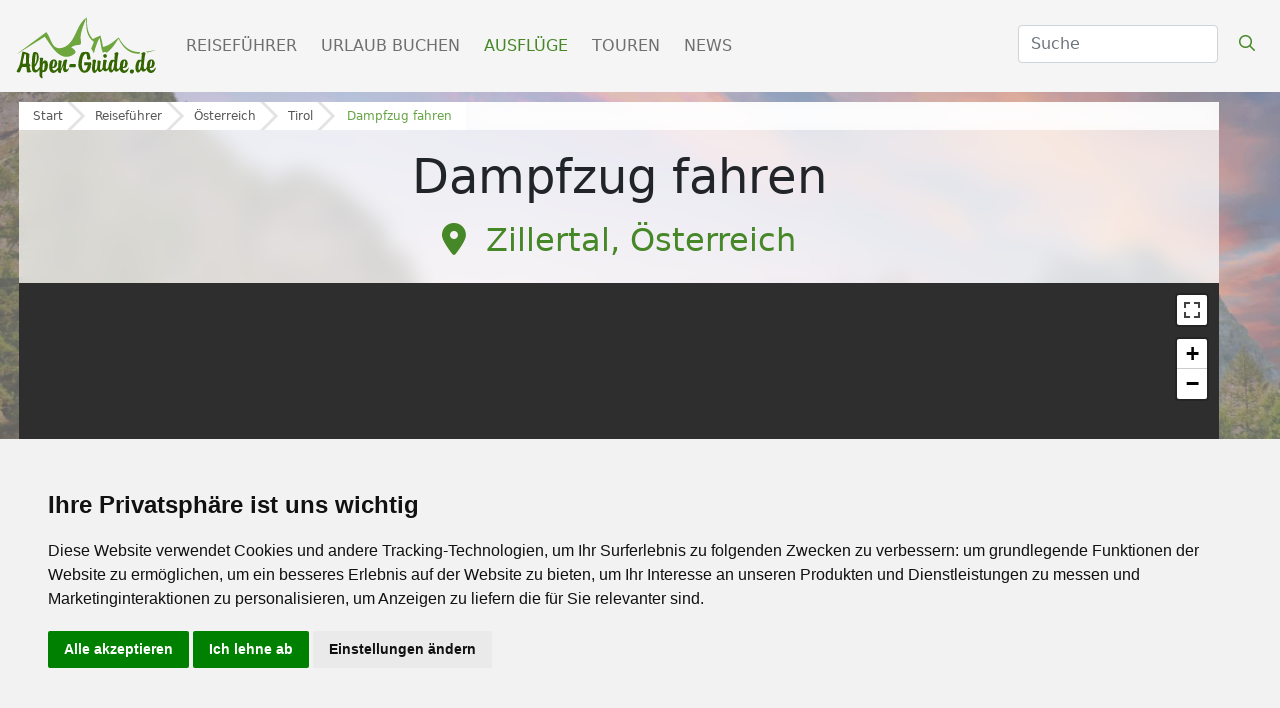

--- FILE ---
content_type: text/html; charset=UTF-8
request_url: https://www.alpen-guide.de/reisefuehrer/poi/dampfzug-fahren-mayrhofen
body_size: 24082
content:

<!DOCTYPE html>
<html lang="de">
  <head>
          
        
    <style type="text/css">
.privacypolicies-com---nb-simple {
    max-width: 100%!important;
}

</style>

<!-- Cookie Consent by PrivacyPolicies.com https://www.PrivacyPolicies.com -->
<script type="text/javascript" src="//www.privacypolicies.com/public/cookie-consent/4.2.0/cookie-consent.js" charset="UTF-8"></script>
<script type="text/javascript" charset="UTF-8">
document.addEventListener('DOMContentLoaded', function () {
cookieconsent.run({"notice_banner_type":"simple","consent_type":"express","palette":"light","language":"de","page_load_consent_levels":["strictly-necessary"],"notice_banner_reject_button_hide":false,"preferences_center_close_button_hide":false,"page_refresh_confirmation_buttons":false,"website_name":"Alpen-Guide.de","website_privacy_policy_url":"https://www.alpen-guide.de/datenschutzhinweis"});
});
</script>

<!-- Google Tag Manager -->
<!-- Google Tag Manager -->
    <script type="text/plain" data-cookie-consent="tracking">(function(w,d,s,l,i){w[l]=w[l]||[];w[l].push({'gtm.start':
    new Date().getTime(),event:'gtm.js'});var f=d.getElementsByTagName(s)[0],
    j=d.createElement(s),dl=l!='dataLayer'?'&l='+l:'';j.async=true;j.src=
    'https://www.googletagmanager.com/gtm.js?id='+i+dl;f.parentNode.insertBefore(j,f);
    })(window,document,'script','dataLayer','GTM-5GBQMFMZ');</script>
    <!-- End Google Tag Manager -->
    
    <!-- Google tag (gtag.js) -->
    <script type="text/plain" data-cookie-consent="tracking" async src="https://www.googletagmanager.com/gtag/js?id=G-K18BLV411E" defer></script>
    <script type="text/plain" data-cookie-consent="tracking">
      window.dataLayer = window.dataLayer || [];
      function gtag(){dataLayer.push(arguments);}
      gtag('js', new Date());
    
      gtag('config', 'G-K18BLV411E');
      gtag('config', 'AW-1034924025');
    </script>
<!-- end of Google Tag Manager-->



<!-- Facebook Pixel -->
<!-- Facebook Pixel Code -->
    <script type="text/plain" data-cookie-consent="tracking">
        !function(f,b,e,v,n,t,s)
        {if(f.fbq)return;n=f.fbq=function(){n.callMethod?
        n.callMethod.apply(n,arguments):n.queue.push(arguments)};
        if(!f._fbq)f._fbq=n;n.push=n;n.loaded=!0;n.version='2.0';
        n.queue=[];t=b.createElement(e);t.async=!0;
        t.src=v;s=b.getElementsByTagName(e)[0];
        s.parentNode.insertBefore(t,s)}(window,document,'script','https://connect.facebook.net/en_US/fbevents.js');
            fbq('init', '2118896188218210'); 
            fbq('track', 'PageView');
            fbq('track', 'ViewContent');
    </script>
    <!-- End Facebook Pixel Code -->
<!-- end of Facebook Pixel-->

<!-- Google Tag Conversion Tracker -->
<script type="text/plain" data-cookie-consent="tracking">
    function gtag_report_conversion(url) {
      var callback = function () {
        if (typeof(url) != 'undefined') {
          window.location = url;
        }
      };
      gtag('event', 'conversion', {
          'send_to': 'AW-1034924025/IpWQCN7w_-sZEPnfvu0D',
          'value': 1.0,
          'currency': 'EUR',
          'event_callback': callback
      });
      return false;
    }
    </script>
<!-- end of Google Tag Conversion Tracker-->

<noscript>Cookie Consent by <a href="https://www.privacypolicies.com/">Privacy Policies website</a></noscript>
<!-- End Cookie Consent by PrivacyPolicies.com https://www.PrivacyPolicies.com -->





<!-- Below is the link that users can use to open Preferences Center to change their preferences. Do not modify the ID parameter. Place it where appropriate, style it as needed. -->

    
    <!-- Matomo Tag Manager -->
    <!-- Matomo -->
        <script>
          var _paq = window._paq = window._paq || [];
          /* tracker methods like "setCustomDimension" should be called before "trackPageView" */
          _paq.push(['trackPageView']);
          _paq.push(['enableLinkTracking']);
          (function() {
            var u="https://mtm.userzahl.de/";
            _paq.push(['setTrackerUrl', u+'matomo.php']);
            _paq.push(['setSiteId', '1']);
            var d=document, g=d.createElement('script'), s=d.getElementsByTagName('script')[0];
            g.async=true; g.src=u+'matomo.js'; s.parentNode.insertBefore(g,s);
          })();
        </script>
        <!-- End Matomo Code -->
        <!-- Matomo Tag Manager -->
        <script>
        var _mtm = window._mtm = window._mtm || [];
        _mtm.push({'mtm.startTime': (new Date().getTime()), 'event': 'mtm.Start'});
        var d=document, g=d.createElement('script'), s=d.getElementsByTagName('script')[0];
        g.async=true; g.src='https://mtm.userzahl.de/js/container_SBRuR1K3.js'; s.parentNode.insertBefore(g,s);
        </script>
        <!-- End Matomo Tag Manager -->
    <!-- end of Matomo Tag Manager-->

        <script>var adpage = "AlpenguidePoiDetail";</script>
    
    <script>
        var ready = (callback) => {
          if (document.readyState != "loading") callback();
          else document.addEventListener("DOMContentLoaded", callback);
        }
    </script>

    
<script>
    var googletag = googletag || {};
    googletag.cmd = googletag.cmd || [];

generate_google = (function(w, d){return{
	init: function (state, portal, zones) {
		if(state == false){
			var script = document.createElement('script');
			var script_string = "";
			var head = document.getElementsByTagName('head')[0];
			var zone_sizes = "";
			var zone_position = "";
			
			script_string += "googletag.cmd.push(function() {\n";
			
			for(var i = 0; i < zones.length; i++){
				zone_sizes = "[";
				for(var j = 0; j < zones[i]['sizes'].length; j++){
					zone_sizes += "[" +zones[i]['sizes'][j]+ "]";
					
					if(j != zones[i]['sizes'].length-1){
						zone_sizes += ",";
					}
				}
				zone_sizes += "]";
				
				if(zones[i]['position']){
					zone_position = ".setTargeting('adPos', ['"+zones[i]['position']+"'])";
				}
				
				script_string += "\tgoogletag.defineSlot('" +portal[0]+portal[1]+ "',"+zone_sizes+", '"+zones[i]['id']+"').addService(googletag.pubads()).setTargeting('adName', ['"+zones[i]['name']+"'])"+zone_position+";\n";
				// reset counter
				zone_position = ""; 
			}
			
			//script_string += "\n\tgoogletag.pubads().enableSingleRequest();\n";
			script_string += "\tgoogletag.pubads().collapseEmptyDivs();\n";
			
			script_string += "\n\tgoogletag.pubads().setTargeting('portal', ['"+portal[1]+"']);\n";
			
			script_string += "\n\tgoogletag.pubads().setTargeting('category', ['"+targets[0]['value']+"']);";
			script_string += "\n\tgoogletag.pubads().setTargeting('section', ['"+targets[1]['value']+"']);";
			script_string += "\n\tgoogletag.pubads().setTargeting('page', ['"+targets[2]['value']+"']);";
			script_string += "\n\tgoogletag.pubads().setTargeting('country', ['"+targets[3]['value']+"']);";
			script_string += "\n\tgoogletag.pubads().setTargeting('region', ['"+targets[4]['value']+"']);";
			script_string += "\n\tgoogletag.pubads().setTargeting('area', ['"+targets[5]['value']+"']);";
			script_string += "\n\tgoogletag.pubads().setTargeting('city', ['"+targets[6]['value']+"']);";
			script_string += "\n\tgoogletag.pubads().setPrivacySettings({ limitedAds: true });";
			
			// TODO: Wenn Service enabled ... Seite futsch. -.-
			script_string += "\n\tgoogletag.enableServices();";
			
			script_string += "\n});";
			
			script.text = script_string;
			
			head.appendChild(script);

			state = true;
		}
	}
}})(window, document);

    (function () {

        var portal;
                var portal_de = ['/114925498/', 'AG_DE'];
                var portal_at = ['/114925498/', 'SH_AT'];
        var portal_ch = ['/114925498/', 'SH_CH'];
        var lang = "de";

        if (lang == "at") {
            portal = portal_at;
        } else if (lang == "ch") {
            portal = portal_ch;
        } else {
            portal = portal_de;
        }


        // AdPosition fehlt noch.
        var zones = [];
        zones = [
           {"id": "sm_skyscraper", 		"name": "skyscraper", 		"sizes": [[160, 600], [300, 600], [300, 900]]},
           {"id": "sm_header", 			"name": "header", 			"sizes": [[1000, 250], [1000, 300]]},
           {"id": "sm_rectangle", 		"name": "rectangle", 		"sizes": [[300, 250], [300, 150]]},
           {"id": "sm_rectangle2",      "name": "rectangle",        "sizes": [[300, 250],[300, 150]]},  
           {"id": "sm_hoteloftheweek", 	"name": "hoteloftheweek", 	"sizes": [[300, 100]], "position": "1"},
           {"id": "sm_hoteloftheweek2", "name": "hoteloftheweek2", 	"sizes": [[300, 100]], "position": "2"},
           {"id": "sm_hoteloftheweek3", "name": "hoteloftheweek3", 	"sizes": [[300, 100]], "position": "3"},
           {"id": "sm_picturead1", 		"name": "picturead", 		"sizes": [[220, 130]], "position": "1"},
           {"id": "sm_picturead2", 		"name": "picturead", 		"sizes": [[220, 130]], "position": "2"},
           {"id": "sm_newsticker", 		"name": "newsticker", 		"sizes": [[320, 270]]},
           {"id": "sm_teaser1_1", 		"name": "teaser1", 			"sizes": [[250, 400]], 	"position": "1"},
           {"id": "sm_teaser1_2", 		"name": "teaser1", 			"sizes": [[250, 400]], 	"position": "2"},
           {"id": "sm_teaser1_3", 		"name": "teaser1", 			"sizes": [[250, 400]], 	"position": "3"},
           {"id": "sm_teaser1_4", 		"name": "teaser1", 			"sizes": [[250, 400]], 	"position": "4"},
           {"id": "sm_teaser1_5", 		"name": "teaser1", 			"sizes": [[250, 400]], 	"position": "5"},
           {"id": "sm_teaser1_6", 		"name": "teaser1", 			"sizes": [[250, 400]], 	"position": "6"},
           {"id": "sm_teaser2_1", 		"name": "teaser2", 			"sizes": [[250, 400]], 	"position": "1"},
           {"id": "sm_teaser2_2", 		"name": "teaser2", 			"sizes": [[250, 400]], 	"position": "2"},
           {"id": "sm_teaser2_3", 		"name": "teaser2", 			"sizes": [[250, 400]], 	"position": "3"},
           {"id": "sm_teaser2_4", 		"name": "teaser2", 			"sizes": [[250, 400]], 	"position": "4"},
           {"id": "sm_teaser2_5", 		"name": "teaser2", 			"sizes": [[250, 400]], 	"position": "5"},
           {"id": "sm_teaser2_6", 		"name": "teaser2", 			"sizes": [[250, 400]], 	"position": "6"},
           {"id": "sm_promo1", 			"name": "promo1", 			"sizes": [[460, 210]]},
           {"id": "sm_promo2", 			"name": "promo2", 			"sizes": [[460, 210]]},
           {"id": "sm_promo3", 			"name": "promo3", 			"sizes": [[460, 210]]},
           {"id": "sm_promo4", 			"name": "promo4", 			"sizes": [[460, 210]]},
           {"id": "sm_promo5", 			"name": "promo5", 			"sizes": [[460, 210]]},
    	];
        
        let target_category = "";
        let target_section = "";
        let target_page = "";
        let target_country = "";
        let target_region = "";
        let target_area = "";
        let target_city = "";
        let target_language = "de";
        
        if  (   adpage == "SchneehoehenLanding"){
            target_category = "Schneehoehen";
        }
        else if (adpage == "SchneehoehenCountry"){
            target_category = "Schneehoehen";
            target_section = "country";
            target_country = "";
        }
        else if (adpage == "SchneehoehenRegion"){
            target_category = "Schneehoehen";
            target_section = "region";
            target_region = "";
        }
        else if (adpage == "SchneehoehenForecast"){
            target_category = "Schneehoehen";
        }
        else if (adpage == "SchneehoehenForecastCountry"){
            target_category = "Schneehoehen";
            target_section = "country";
            target_country = "";
        }
        else if (adpage == "SchneehoehenForecastRegion"){
            target_category = "Schneehoehen";
            target_section = "region";
            target_region = "";
        }
        else if (adpage == "SchneehoehenWebcams"){
            target_category = "Skigebiete";
            target_section = "skigebiet";
            target_page = "webcams";
            target_area = "";
        }
        else if (adpage == "SchneehoehenSnowreport" || adpage == "SchneehoehenWeather"){
            target_category = "Skigebiete";
            target_section = "skigebiet";
            target_page = "wetter";
            target_country = "";
            target_region = "";
            target_area = "";
        }
        else if (adpage == "SchneehoehenWeatherCity"){
            target_category = "Skigebiete";
            target_section = "city";
            target_page = "wetter";
            target_country = "";
            target_region = "";
            target_area = "";
        }
        else if (adpage == "SchneehoehenSkischools"){
            target_category = "Skigebiete";
            target_section = "skigebiet";
            target_page = "skikurse_skischulen";
            target_country = "";
            target_region = "";
            target_area = "";
        }
        else if (adpage == "SchneehoehenMagazine"){
            target_category = "News & Trends";
            target_section = "magazin";
            target_page = "";
            target_area = "";
            
            target_country = "";
            target_region = "";
                        
        }
        else if (adpage == "SkiingAreaLanding"){
            target_category = "Skigebiete";
        }
        else if (adpage == "SkiingAreaCountry"){
            target_category = "Skigebiete";
            target_section = "country";
            target_country = "";
        }
        else if (adpage == "SkiingAreaRegion"){
            target_category = "Skigebiete";
            target_section = "region";
            target_country = "";
            target_region = "";
        }
         else if (adpage == "SkiingAreaInfo"){
            target_category = "Skigebiete";
            target_section = "skigebiet";
            target_page = "info";
            target_country = "";
            target_region = "";
            target_area = ""
        }
        else if (adpage == "AlpenguideMagazine"){
            target_category = "News & Trends";
            target_section = "magazin";
            target_page = "";
            
            target_area = "";
            
            target_country = "";
            target_region = "";
                    }
        else if (adpage == "WellnessHome" || adpage == "SchneehoehenHome" || adpage == "AlpenguideHome" || adpage == "WellnessSearch"){
            target_category = "Startseite";
        }
        else if (adpage == "AlpenguideWebcams"){
            target_category = "Reisef\xfchrer";
            target_section = "area";
            target_page = "galerie";
            target_country = "";
            target_region = "";
            target_area = "";
        }
        else if (adpage == "AlpenguideWeather"){
            target_category = "Reisef\xfchrer";
            target_section = "area";
            target_page = "wetter";
            target_country = "";
            target_region = "";
            target_area = "";
        }
        else if (adpage == "AlpenguideInfo"){
            target_category = "Reisef\xfchrer";
            target_section = "area";
            target_page = "uebersicht";
            target_country = "";
            target_region = "";
            target_area = "";
        }
        else if (adpage == "AlpenguideInfoCity"){
            target_category = "Reisef\xfchrer";
            target_section = "city";
            target_page = "uebersicht";
            target_country = "Österreich";
            target_region = "Tirol";
            target_area = "Zillertal";
            target_city = "";
        }
        else if (adpage == "AlpenguidePoiDetail"){
            target_category = "Ausflüge";
            target_section = "poi";
            target_page = "uebersicht";
            target_country = "Österreich";
            target_region = "Tirol";
            target_area = "Zillertal";
        }
        else if (adpage == "AlpenguidePoisSummerArea"){
            target_category = "Reisef\xfchrer";
            target_section = "area";
            target_page = "poi";
            target_area = "";
        }
        else if (adpage == "AgInfoLanding"){
            target_category = "Reiseführer";
        }
        else if (adpage == "AgInfoCountry"){
            target_category = "Reiseführer";
            target_section = "country";
            target_page = "";
            target_country = "";
        }
        else if (adpage == "AgInfoRegion"){
            target_category = "Reiseführer";
            target_section = "region";
            target_country = "";
            target_region = "";
        }
        else if (adpage == "SchneehoehenTravel" || adpage == "AlpenguideTravel" || adpage == "WellnessTravel"){
            if (adpage == "SchneehoehenTravel") {
                target_category = "Skiurlaub";
            } else if (adpage == "AlpenguideTravel") {
                target_category = "Urlaub";
            } else {
                target_category = "Wellnessurlaub";
            }
            
            target_section = "travel";
            target_page = "overview";
            
                        
        }
        
        var target;
        targets = [
            {
                "key":"category","value": target_category
            },
            {
                "key":"section","value": target_section
            },
            {
                "key":"page","value": target_page
            },
            {
                "key":"country","value": target_country
            },
            {
                "key":"region","value": target_region
            },
            {  
                "key":"area","value": target_area
                //"key":"area","value": "Busteni"
            },
            {
                "key":"city","value": target_city
            },
            {
                "key":"language","value": target_language
            },
        ];
        
        console.log(targets);
 
        if (window.console && (!window.location.host == 'localhost:4000')) {
            if (console.table) {
                console.table(targets);
            } else if (console.log) {
                console.log(targets);
            }
        }

        state = false;
        //console.table(targets);
        generate_google.init(state, portal, zones, targets);
    })();
    
    let adblocks = {};
    
    var dfpBreakOutIFrame = (function ($W, $D) {
        return {
            init: function () {
                var eventMethod = window.addEventListener ? "addEventListener" : "attachEvent";
                var eventer = window[eventMethod];
                var messageEvent = eventMethod == "attachEvent" ? "onmessage" : "message";

                eventer(messageEvent, function (e) {
                    
                    var key = e.message ? "message" : "data";
                    var data = e[key];
                    var eventName = data.message || 'ignore';

                  	 if (eventName == 'adContentAvailable') {
			          
            			var maxLength = 100;
            			//trim the string to the maximum length
            			var trimmedString = data['textBig'].substr(0, maxLength);
            
            			//re-trim if we are in the middle of a word
            	
                                 
                            trimmedString = trimmedString.substr(0, Math.min(trimmedString.length, trimmedString.lastIndexOf(" ")))
                			if (trimmedString.length != data['textBig'].length) {
                			    trimmedString = trimmedString + "...";
                			}
    			 
        			        adCont = document.getElementById(data.frameId + '__container__').parentElement.id+'_container';
                        
                            $("#"+adCont+" .adHeadline1"   ).html( data['headline1'] );
                            $("#"+adCont+" .adHeadline2"   ).html( data['headline2'] );
                            $("#"+adCont+" .adTextSmall"   ).html( data['textBig'] );
                            $("#"+adCont+" .adTextBig"     ).html( data['textBig']   );
                            $("#"+adCont+" .adCall2action" ).html( data['call2action'] );
                            
                            $("#"+adCont+" .adCall2action" ).attr("href", data["url"] ); 
                            //$("#"+adCont+" .adCall2action" ).attr("href", "javascript:void(0);" ); 
                            $("#"+adCont+" .adCall2action" ).attr("target",data['target'] );
                            $("#"+adCont+" .adCall2action" ).attr("target","_blank" );
                            $("#"+adCont+" .adCall2action" ).attr("onclick", "event.stopPropagation();" );
                            $("#"+adCont ).attr("target",data['target'] );
                            $("#"+adCont ).attr("href",data['url'] );
                            $("#"+adCont).fadeIn(500);
            			        
                            /*
                            9x16: 0.56
                            1x1 : 1
                            4x3 : 1.33
                            16x9: 1.77
                            21x9: 2.33
                            */
                            
                            let adpicformat = "picture1";
                            
                            //console.log( $("#"+adCont).parent().hasClass("content-ad"));
                            
                            if ( $("#"+adCont).parent().hasClass("content-ad") ){
                                
                            } else {
                                $("#"+adCont+" .adPicture1"    ).css("max-height", $("#"+adCont).find(".adtext").height() );
                                $("#"+adCont+" .adPicture1"    ).css("height", $("#"+adCont).find(".adtext").height() );
                            }
                            
                            let adRatio = $("#"+adCont).find(".adpic").width() / $("#"+adCont).find(".adpic").height();
                            if      (adRatio < 0.7) { adpicformat = "picture9x16" }
                            else if (adRatio < 1.2) { adpicformat = "picture1x1" }
                            else if (adRatio < 1.70) { adpicformat = "picture4x3" }
                            else if (adRatio < 2.1) { adpicformat = "picture16x9" }
                            else { adpicformat = "picture21x9" }
                            
                            if ( $("#"+adCont).parent().hasClass("content-ad") && data["picture4x3"].length > 0 && $("#"+adCont).find(".adpic").width() >= 285 && adRatio >= 1) {
                                $("#"+adCont+" .adPicture1"    ).attr("src", data["picture4x3"] );
                            }
                            else if ( $("#"+adCont).parent().hasClass("content-ad") && data["picture1x1"].length > 0 && $("#"+adCont).find(".adpic").width() <= 285 && adRatio >= 1) {
                                $("#"+adCont+" .adPicture1"    ).attr("src", data["picture1x1"] );
                            }
                            else if (data[adpicformat].length > 0 ) {
                                $("#"+adCont+" .adPicture1"    ).attr("src", data[adpicformat] ); 
                            } else { 
                                $("#"+adCont+" .adPicture1"    ).attr("src", data["picture1"] ); 
                            }
            			     
                            adblocks[adCont] = data;
        			        
                         
                    }
                
                }, false);
            }
        }
    })(window, document);
    
  

    dfpBreakOutIFrame.init();
    
    function workAfterResizeIsDone() {
        const adkeys = Object.keys(adblocks);    
        adkeys.forEach((key, index) => {
            
            let adpicformat = "picture1";
            let adRatio =  $("#" + key).find(".adpic").width() /  $("#" + key).find(".adpic").height();
            
            if      (adRatio < 0.7) { adpicformat = "picture9x16" }
            else if (adRatio < 1.2) { adpicformat = "picture1x1" }
            else if (adRatio < 1.70) { adpicformat = "picture4x3" }
            else if (adRatio < 2.1) { adpicformat = "picture16x9" }
            else { adpicformat = "picture21x9" }
            
            /*
            $("#" + key +" .adPicture1"    ).css("max-height", $("#" + key).find(".adtext").height() ); 
            $("#" + key +" .adPicture1"    ).css("height", $("#" + key).find(".adtext").height() );
                            
            if (adblocks[key][adpicformat].length > 0 ) {
                $("#" + key +" .adPicture1"    ).attr("src", adblocks[key][adpicformat] ); 
            } else { 
                $("#" + key +" .adPicture1"    ).attr("src", adblocks[key]["picture1"] ); 
            }
            */
            
            if ( $("#" + key).parent().hasClass("content-ad") ){
                                
            } else {
                $("#" + key +" .adPicture1"    ).css("max-height", $("#" + key).find(".adtext").height() );
                $("#" + key +" .adPicture1"    ).css("height", $("#" + key).find(".adtext").height() );
            }
            
            if (  $("#" + key).parent().hasClass("content-ad") && adblocks[key]["picture4x3"].length > 0 && $("#" + key).find(".adpic").width() >= 285 && adRatio >= 1) {
                $("#" + key +" .adPicture1"    ).attr("src", adblocks[key]["picture4x3"] );
            }
            else if ( $("#" + key).parent().hasClass("content-ad") && adblocks[key]["picture1x1"].length > 0 && $("#" + key).find(".adpic").width() < 285 && adRatio >= 1) {
                $("#" + key +" .adPicture1"    ).attr("src", adblocks[key]["picture1x1"] );
            }
            else if (adblocks[key][adpicformat].length > 0 ) {
                $("#" + key +" .adPicture1"    ).attr("src", adblocks[key][adpicformat] ); 
            } else { 
                $("#" + key +" .adPicture1"    ).attr("src", adblocks[key]["picture1"] ); 
            }
            
        }); 
    }    
    
    
    var timeOutFunctionId;
    window.addEventListener("resize", function() {
        clearTimeout(timeOutFunctionId);
        timeOutFunctionId = setTimeout(workAfterResizeIsDone, 75);
    });
    
    
</script>

    <meta charset="utf-8" />
    
    
    <link rel="icon" type="image/x-icon" href="/mandator/2/static/misc/favicon.ico">
    
    <link rel="canonical" href="https://www.alpen-guide.de/reisefuehrer/poi/dampfzug-fahren-mayrhofen">
    
    <link rel="preconnect" href="https://kit.fontawesome.com">
    <link rel="preconnect" href="https://ka-p.fontawesome.com">
    <link rel="preconnect" href="https://connect.facebook.net">
    <link rel="preconnect" href="https://mtm.userzahl.de">
    <link rel="preconnect" href="https://media.schneemenschen.de" />
    
    
    
            <link rel="preload" href="https://fastly.jsdelivr.net/npm/swiper@8/swiper-bundle.min.css" as="style" onload="this.onload=null;this.rel='stylesheet'">
    <noscript><link rel="stylesheet" href="https://fastly.jsdelivr.net/npm/swiper@8/swiper-bundle.min.css"></noscript>
        
    <script src="https://fastly.jsdelivr.net/npm/swiper@8/swiper-bundle.min.js" defer></script>    

    <!-- font awesome -->
    <script src="https://kit.fontawesome.com/0967dae31b.js"defer></script>
        
        
        <link rel="preload" href="/css/alpenguide/ag_menu.css" as="style" onload="this.onload=null;this.rel='stylesheet'">
    <noscript><link rel="stylesheet" href="/css/alpenguide/ag_menu.css"></noscript>
        <style>
      .navbar-light{background-color:#F5F5F5}.navbar-light .navbar-nav .nav-link.active{color:#468727!important;font-weight:500}.navbar-light .navbar-nav .nav-link{margin-right:0.5rem;color:#808080;text-transform:uppercase}.navbar-light .navbar-nav .active{color:#468727}.navbar-light .btn-search{color:#468727!important}.scrolled .btn-search{color:#fff!important}.navbar-brand img{width:150px}.navbar-light .navbar-toggler{color:#468727!important;border-color:#F5F5F5!important}.navbar .form-select{display:none}#suche{z-index:1!important}@media (min-width:992px){ #suche{z-index:1!important;max-width:50px;display:none}}@media (min-width:1100px){ #suche{z-index:1!important;max-width:140px;display:block}}@media (min-width:1200px){ #suche{z-index:1!important;max-width:200px}}
      
    </style>
   
        <link rel="preload" href="/css/alpenguide/ag_ads.css?t=20240522" as="style" onload="this.onload=null;this.rel='stylesheet'">
    <noscript><link rel="stylesheet" href="/css/alpenguide/ag_ads.css?t=20240522"></noscript>
    <style>
body{background-attachment:fixed;background-repeat:no-repeat;background-position:center;background-size:cover;margin-top:6.4rem!important}.body-wrapper-ag{display:flex}.content-ag{padding-bottom:8rem;display:flex;flex-wrap:wrap;max-width:1200px;background:rgb(255,255,255,0.7);backdrop-filter:blur(10px)}.content-ag h1{font-size:2.5rem;font-weight:300;margin:0.5rem 0rem;width:100%;text-align:center}.content-ag h3{font-size:2rem;font-weight:300;margin:0.5rem 0rem;width:100%;text-align:center}.content-ag h5{font-size:1.4rem;font-weight:300;margin:0.5rem 0rem;width:100%;text-align:center}.content-ag .main-title h1{text-align:left}.content-ag .main-title h6{text-align:left;font-size:1rem;font-weight:300}.content-ag .main-title h6 span{color:#468727;font-weight:400}.content-ag .ag-subnav .nav-pills .nav-link.active{color:#fff;background-color:#1E3B11!important}.content-ag .ag-subnav .nav-pills .nav-link{padding:0.2rem 0.5rem;color:#468727;font-size:1.2rem;font-weight:300;border-radius:0;border-right:1px solid #468727}.content-ag .ag-subnav .nav-pills .nav-link:last-child{border-right:none}.content-ag .ag-subnav nav{display:none}.content-ag .ag-subnav select{display:block;border-color:#8bc446;font-weight:500;color:#1E3B11}.content-ag .ag-header .card{max-width:unset}.content-ag .ag-header .karte-placeholder{position:relative;height:100%;min-height:200px;background-image:url("../images/img_ag_ausfluege/beispiel-karte.PNG")}.content-ag .ag-header .main-touren-ausfluege{background:#fff;padding:0.5rem}.content-ag .ag-header .main-touren-ausfluege h5{text-align:left;font-size:1.3rem;font-weight:300}.content-ag .ag-header .main-touren-ausfluege div{display:flex;align-items:center;padding:0.3rem 0.5rem}.content-ag .ag-header .main-touren-ausfluege div a{text-decoration:none;color:#2e2e2e}.content-ag .ag-header .main-touren-ausfluege div a i{width:32px;font-size:1.4rem;margin-right:0.3rem;color:#468727}.content-ag .ag-header .main-touren-ausfluege div a span{font-weight:500;color:#1E3B11;margin-left:0.5rem}.content-ag .main-weather-teaser{height:100%;padding:1rem;border:none;border-radius:0}.content-ag .main-weather-teaser .card-body{padding:0.3rem;height:100%;align-content:center;align-items:center;text-align:center;justify-content:center;display:flex;flex-wrap:wrap}.content-ag .main-weather-teaser h3{text-align:left;font-size:1.3rem;font-weight:300}.content-ag .main-weather-teaser img{width:50px}.karte-placeholder{height:700px;width:100%;background-color:#ff944d}.ag-contact .card-header{color:#fff;background-color:#2e2e2e;border-radius:0!important}.ag-contact{padding:0!important;max-width:unset!important;border-right:0!important;border:none!important}.ag-contact .card-title{text-align:left;font-size:1.1rem;color:#fff;font-weight:300}.ag-contact .card-title i{margin-right:0.3rem;color:#8bc446}.ag-contact .card-body{padding:0.5rem}.ag-contact .card-body p span:first-child{font-weight:500!important}.weatherwrap_right{display:flex;flex-direction:row;flex-wrap:nowrap}.weatherrow{box-sizing:border-box;width:100%;border-bottom:2px solid #e4f1de;display:flex;flex-direction:row;flex-wrap:nowrap;height:34px;align-items:center;justify-content:center;font-size:14px}.weatherrow.iconheight{height:74px}.weatherrow.label{height:30px;border-bottom:none;background:#e4f1de}.weatherrow:last-child{border-bottom:none}.weathercol{display:flex;flex-direction:row;flex-wrap:wrap;flex:1}.weathercol.name{flex:1}.weathercol.name .weatherrow{justify-content:left;padding-right:10px;padding-left:10px}@media (min-width:768px){.content-ag .ag-subnav nav{display:flex!important}.content-ag .ag-subnav select{display:none!important}.mobile{display:none}.desktop{display:block}}@media (min-width:992px){.content-ag h1{font-size:3rem;font-weight:300;margin:0.5rem 0rem;width:100%;text-align:center}.content-ag h3{font-size:2.3rem;font-weight:300;margin:0.5rem 0rem;width:100%;text-align:center}.content-ag h5{font-size:1.7rem;font-weight:300;margin:0.5rem 0rem;width:100%;text-align:center}.body-wrapper-ag{padding:0 1.2rem 1rem 1.2rem!important}}@media (max-width:1499px){.content-ag{width:100%;max-width:1200px}}.breadcrumb-custom{flex:0 0 100%;display:flex;margin-bottom:10px}.bc-row{background:#e3e3e3;display:flex;flex-wrap:wrap;width:fit-content;row-gap:3px}.bc-item{height:28px;position:relative;background:#fff;margin-right:4px;display:flex;justify-content:center;align-items:center;padding:0 4px 0 24px}.bc-item:after{content:"";position:absolute;left:0;bottom:0;width:0;height:0;border-left:14px solid #e3e3e3;border-top:14px solid transparent;border-bottom:14px solid transparent}.bc-item.home:after{content:none}.bc-item.active:before{content:none}.bc-item:before{content:"";position:absolute;right:-14px;bottom:0;width:0;height:0;border-left:14px solid #fff;border-top:14px solid transparent;border-bottom:14px solid transparent}.bc-item.home:before{border-left:14px solid #fff}.bc-item.home{z-index:4;padding:0 4px 0 14px}.bc-item.levelone{z-index:3;margin-left:0}.bc-item.leveltwo{z-index:2}.bc-item.levelthree{z-index:1}.bc-item.levelfour{z-index:0}.bc-item.active{padding:0 14px 0 26px;margin:0}.bc-item a{color:#565656;text-decoration:none;font-size:12px}.bc-item.active a{color:#67a445}.bc-filler{flex:1;background:#f5f5f5;background:rgb(255,255,255,0.7);backdrop-filter:blur(10px)}#backToTop{position:fixed;bottom:20px;right:20px;background:#468727!important;border:none;height:50px;width:50px;font-size:30px;color:#fff;display:none}.ag-subnav{background:#fff}
.ag-subnav{display:flex;flex-wrap:wrap;flex-flow:row;width:100%}.card-title{color:#FF7700;font-size:20px!important}a{color:#04859d;text-decoration:none;background-color:transparent}.card{border:none!important;box-shadow:2px 2px 8px -1px rgb(0 0 0 / 43%)}body{background-image:url("/images/ag-bg-nh.jpg");background-color:none!important;background-attachment:fixed;background-repeat:no-repeat;background-position:center;background-size:cover;margin-top:6.4rem!important}.card{box-shadow:none!important;border-radius:0!important;border:none!important}.wetter-tipps .tab-content .tab-pane{font-size:14px}.wetter-tipps p{padding:1rem;line-height:unset}.side-ad-ag{position:sticky;left:1205px;width:300px;top:4rem;margin-left:1rem;height:fit-content!important}.breadcrumb-custom{flex:0 0 100%;display:flex;margin-bottom:10px}.bc-row{background:#e3e3e3;display:flex;flex-wrap:wrap;width:fit-content;row-gap:3px}.bc-item{height:28px;position:relative;background:#fff;margin-right:4px;display:flex;justify-content:center;align-items:center;padding:0 4px 0 24px}.bc-item:after{content:"";position:absolute;left:0;bottom:0;width:0;height:0;border-left:14px solid #e3e3e3;border-top:14px solid transparent;border-bottom:14px solid transparent}.bc-item.home:after{content:none}.bc-item.active:before{content:none}.bc-item:before{content:"";position:absolute;right:-14px;bottom:0;width:0;height:0;border-left:14px solid #fff;border-top:14px solid transparent;border-bottom:14px solid transparent}.bc-item.home:before{border-left:14px solid #fff}.bc-item.home{z-index:4;padding:0 4px 0 14px}.bc-item.levelone{z-index:3;margin-left:0}.bc-item.leveltwo{z-index:2}.bc-item.levelthree{z-index:1}.bc-item.levelfour{z-index:0}.bc-item.active{padding:0 14px 0 26px;margin:0}.bc-item a{color:#565656;text-decoration:none;font-size:12px}.bc-item.active a{color:#67a445}.bc-filler{flex:1;background:#f5f5f5;background:rgb(255,255,255,0.7);backdrop-filter:blur(10px)}.ag-subnav>nav{width:100%}@media (max-width:1343px){.side-ad-ag{display:none}}
body{background-image:url("/images/ag-bg-nh.jpg");background-attachment:fixed;background-repeat:no-repeat;background-position:center;background-size:cover;margin-top:6.4rem!important}.content-ag{padding-bottom:8rem;display:flex;flex-wrap:wrap;max-width:1200px;background:rgb(255,255,255,0.7);backdrop-filter:blur(10px)}.mobile{display:block}.desktop{display:none}.content-ag h1{font-size:2.5rem;font-weight:300;margin:0.5rem 0rem;width:100%;text-align:center}.content-ag h3{font-size:2rem;font-weight:300;margin:0.5rem 0rem;width:100%;text-align:center}.content-ag h5{font-size:1.4rem;font-weight:300;margin:0.5rem 0rem;width:100%;text-align:center}.content-ag h6{font-size:1.2rem;font-weight:300;margin:0.5rem 0rem;width:100%;text-align:center}.content-ag .card{margin:auto;max-width:340px;border:none;border-radius:0;height:100%}.content-ag .wetter-tipps p{padding:1rem;line-height:unset}.content-ag .destination-element{border:none;box-shadow:none!important;border-radius:0!important;padding:0!important}.content-ag .destination-element img{height:250px;border-radius:0;object-fit:cover;object-position:center}.content-ag .destination-element .highlight{padding:0;position:relative}.content-ag .destination-element .highlight .card-text{padding:0.5rem;color:#fff;font-size:0.8rem;font-weight:400;margin-bottom:0;border:0!important;background-color:#2e2e2e!important}.content-ag .destination-element .highlight .card-text i{margin-right:0.3rem;color:#8bc446}.content-ag .destination-element .card-body{padding:0.5rem;font-size:1rem}.content-ag .destination-element .card-body h5{text-align:left;font-size:1rem;color:#2e2e2e;margin:0;font-weight:500}.content-ag .destination-element .card-body p{color:#468727;font-weight:500;margin:0;padding:0;font-size:0.9rem;display:flex;align-items:center}.content-ag .destination-element .card-body p img{margin-right:0.2rem;height:auto;object-fit:unset;border:1px solid #d1d1d1;width:25px;margin-right:0.2rem}.content-ag .destination-element-wrap div a{text-decoration:none!important}@media (min-width:576px){.content-ag .card{max-width:unset}}@media (min-width:768px){.mobile{display:none}.desktop{display:block}}@media (min-width:992px){.content-ag h1{font-size:3rem;font-weight:300;margin:0.5rem 0rem;width:100%;text-align:center}.content-ag h3{font-size:2.3rem;font-weight:300;margin:0.5rem 0rem;width:100%;text-align:center}.content-ag h5{font-size:1.7rem;font-weight:300;margin:0.5rem 0rem;width:100%;text-align:center}.content-ag h6{font-size:1.4rem;font-weight:300;margin:0.5rem 0rem;width:100%;text-align:center}.body-wrapper-ag{padding:0 1.2rem 1rem 1.2rem!important}}@media (min-width:1200px){.container{max-width:1100px!important}}@media (min-width:1400px){.container{max-width:1100px!important}}@media (max-width:1499px){.content-ag{width:100%;max-width:1200px}}
</style>

<link rel="preload" href="/css/alpenguide/ag_orte.css?t=20240604" as="style" onload="this.onload=null;this.rel='stylesheet'">
<noscript><link rel="stylesheet" href="/css/alpenguide/ag_orte.css?t=20240604"></noscript>
<link rel="preload" href="/css/alpenguide/ag_startseite.css?t=20240604" as="style" onload="this.onload=null;this.rel='stylesheet'">
<noscript><link rel="stylesheet" href="/css/alpenguide/ag_startseite.css?t=20240604"></noscript>
<link rel="preload" href="/css/alpenguide/ag_ausfluege2.css?t=28082023" as="style" onload="this.onload=null;this.rel='stylesheet'">
<noscript><link rel="stylesheet" href="/css/alpenguide/ag_ausfluege2.css?t=28082023"></noscript>
<link rel="stylesheet" href="/css/alpenguide/mobile_ag2.css?t=28082023">

<link rel="preload" href="/css/alpenguide/ag_bewertung.css" as="style" onload="this.onload=null;this.rel='stylesheet'">
<noscript><link rel="stylesheet" href="/css/alpenguide/ag_bewertung.css"></noscript>

<link rel="preload" href="/css/glightbox.min.css" as="style" onload="this.onload=null;this.rel='stylesheet'">
<noscript><link rel="stylesheet" href="/css/glightbox.min.css"></noscript>
<script src="/js/glightbox.min.js" defer></script>

<link rel="preload" href="https://cdn.jsdelivr.net/npm/leaflet@1.9.4/dist/leaflet.css" as="style" onload="this.onload=null;this.rel='stylesheet'">
<noscript><link rel="stylesheet" href="https://cdn.jsdelivr.net/npm/leaflet@1.9.4/dist/leaflet.css"
 integrity="sha256-p4NxAoJBhIIN+hmNHrzRCf9tD/miZyoHS5obTRR9BMY="
 crossorigin=""/></noscript>    
     

<script src="https://cdn.jsdelivr.net/npm/leaflet@1.9.4/dist/leaflet.js"
     integrity="sha256-20nQCchB9co0qIjJZRGuk2/Z9VM+kNiyxNV1lvTlZBo="
     crossorigin="" defer></script>   
     
     <link rel="preload" href="https://cdn.jsdelivr.net/npm/leaflet.markercluster/dist/MarkerCluster.css" as="style" onload="this.onload=null;this.rel='stylesheet'">
    <noscript><link rel="stylesheet" href="https://cdn.jsdelivr.net/npm/leaflet.markercluster/dist/MarkerCluster.css"></noscript>
        <link rel="preload" href="https://cdn.jsdelivr.net/npm/leaflet.markercluster/dist/MarkerCluster.Default.css" as="style" onload="this.onload=null;this.rel='stylesheet'">
    <noscript><link rel="stylesheet" href="https://cdn.jsdelivr.net/npm/leaflet.markercluster/dist/MarkerCluster.Default.css"></noscript>
    <script src="https://cdn.jsdelivr.net/npm/leaflet.markercluster/dist/leaflet.markercluster.js" defer></script>
        <link rel="preload" href="https://api.mapbox.com/mapbox.js/plugins/leaflet-fullscreen/v1.0.1/leaflet.fullscreen.css" as="style" onload="this.onload=null;this.rel='stylesheet'">
    <noscript><link rel="stylesheet" href="https://api.mapbox.com/mapbox.js/plugins/leaflet-fullscreen/v1.0.1/leaflet.fullscreen.css"></noscript>
    <script src="https://api.mapbox.com/mapbox.js/plugins/leaflet-fullscreen/v1.0.1/Leaflet.fullscreen.min.js" defer></script>
     

<style>
    .content-ag .service .tipp .card .card-body.utkbox {
	    height: auto;
	}
	
	.mapcatbox {flex: 1;}
	
    @media (max-width: 766px) {
		.content-ag .service .tipp .card .card-body.utkbox {
		    height: auto;
		}
		
		.mapcatbox {
		    height: fit-content;
		}
	}
    @media (max-width: 639px) {
		.content-ag .promo_wrapper #sm_promo2{
			display: none;
		}
	}
	@media (max-width: 575px) {
		.content-ag .service .tipp .card .card-body.utkbox {
		    height: auto;
		    justify-content: start;
		}
		
		.mapcatbox {
		    height: fit-content;
		}
	}
	
	.vert_column {
	    flex-direction: column;
	}
	
	.content_2 h2.ag_main_h2 {
            font-size: 2rem;
            color: #468727;
        }
        
        .content_2 h2.ag_main_h2 i {
            color: #468727;
            margin-right: 10px;
        }
        
        .content_2 h2.ag_main_h2 a {
            text-decoration: none;
            color: #468727;
        }
        .content_2 h2.ag_main_h2 a:hover{
            text-decoration: underline;
            opacity: .7;
        }
        
    .karte_2{height: 370px;}
    
    #customPopup {
    /*position: absolute;
    top: 10px;
    left: 10px;*/
    width: 200px;
    background: none;
    /*padding: 10px;
    box-shadow: 0 0 15px rgba(0,0,0,0.2);
    border-radius: 5px;
    z-index: 500;*/
}
#customPopup img {
    width: 100%;
}

.leaflet-popup-content {
    margin: 0!important;
    width: 200px!important;
}
.leaflet-popup-content-wrapper {
    padding: 0!important;
    border-radius: 16px;
    overflow: hidden;
}

.leaflet-container a.leaflet-popup-close-button {
background: #fff;
font-size: 24px;
border-radius: 50%;
padding: 0;
top: 9px;
right: 9px;
width: 34px;
height: 34px;
display: flex;
justify-content: center;
align-items: center;
}

.leaflet-container .leaflet-popup.noimage a.leaflet-popup-close-button {
background: #e7e7e7;
}

.leaflet-container a.leaflet-popup-close-button > span {
    position:relative;
    top:-2px;
    left: 1px;
}

.closePopup {
    background: green;
    cursor: pointer;
    position: absolute;
    top: 0;
    right: 0;
    border-radius: 50%;
    width: 32px;
    height: 32px;
    display: flex;
    justify-content: center;
    align-items: center;
    font-size: 26px;
}

.closePopup:hover{
    opacity: .8;
}
.popupTitleRow {padding: 0 10px;}
.popupTitleIcon {
    display: flex;
    justify-content: center;
    align-items: center;
    font-size: 18px;
    margin-right: 8px;
    float:left;
}

#popupTitle {
    font-weight: 600;
    margin-top: 8px;
    margin-bottom: 8px;
    font-size: 16px;
}
#popupText {
    margin-bottom: 14px!important;
    padding-top: 0!important;
    margin-top: 0!important;
    padding: 0 10px;
}

.custom-icon {
    background: #ff4444;
    border-radius: 50%;
    width: 30px!important;
    height: 30px!important;
    display: flex;
    justify-content: center;
    align-items: center;
    font-size: 16px;
}
.custom-icon i {
    color: #fff;
}

#popupLink {padding: 0 10px; margin-bottom: 10px;display: inline-block; width: 100%; text-decoration: none;}
#popupLink > div {
    width: 100%;
    border: none;
    text-align: center;
    text-decoration: none;
    background-color: #468727;
    color: #fff;
    padding: 0.55rem 0.5rem;
    font-size: 0.9rem;
    border-radius: 0.25rem;
}

#popupLink:hover > div {
    background-color: #8bc446;
}

.popupspacer {height: 40px;}
</style>


    <!-- Bootstrap-->
        <link rel="preload" href="https://fastly.jsdelivr.net/npm/bootstrap@5.0.1/dist/css/bootstrap.min.css" as="style" onload="this.onload=null;this.rel='stylesheet'">
    <noscript><link rel="stylesheet" href="https://fastly.jsdelivr.net/npm/bootstrap@5.0.1/dist/css/bootstrap.min.css"></noscript>
        <script src="https://fastly.jsdelivr.net/npm/bootstrap@5.0.1/dist/js/bootstrap.bundle.min.js" integrity="sha384-gtEjrD/SeCtmISkJkNUaaKMoLD0//ElJ19smozuHV6z3Iehds+3Ulb9Bn9Plx0x4" crossorigin="anonymous" defer></script>
    
    
    <!--jQuery-->
        <script src="https://code.jquery.com/jquery-3.6.4.min.js" integrity="sha256-oP6HI9z1XaZNBrJURtCoUT5SUnxFr8s3BzRl+cbzUq8=" crossorigin="anonymous" defer></script>
    
        <title>Dampfzug fahren in Österreich, Tirol - alpen-guide.de</title>
    <meta name="og:title" content="Dampfzug fahren in Österreich, Tirol - alpen-guide.de">
    <meta name="og:image" content="">
    <meta name="Description" content="Die Zillertalbahn lässt Nostalgie wieder aufleben: Auf der Strecke von Jenbach bis Mayrhofen fahren historische Dampfzüge. Die Fahrt auf der ca. 33 km langen Str...">
    <meta name="og:description" content="Die Zillertalbahn lässt Nostalgie wieder aufleben: Auf der Strecke von Jenbach bis Mayrhofen fahren historische Dampfzüge. Die Fahrt auf der ca. 33 km langen Str...">
    <meta content="Tirol, Dampfzug fahren, urlaub, alpen, wandern, sehenswürdigkeit" name="keywords">
    <meta content="Dampfzug fahren, Webcams, Urlaub, Alpen, Wandern" name="page-topic">
    
    <meta name="robots" content="index, follow">

    <meta name="viewport" content="width=device-width, initial-scale=1, shrink-to-fit=no">

    <script async src="https://pagead2.googlesyndication.com/tag/js/gpt.js"></script>
    <script src="/rendercontrol/js/alpenguide/ads.js" ></script>
        
        <script src="https://unpkg.com/masonry-layout@4/dist/masonry.pkgd.min.js"></script>
    
    

  </head>
  <body>
    
     
     
    
    




<div id="menu">
    <nav class="navbar navbar-expand-lg fixed-top navbar-light">
        <div class="container-fluid">
		    <a class="navbar-brand" href="/">
			<!-- bei scrolled bitte SH_logo_weiss.svg wechseln -->
				<img src="/images/ag_logo/logo_AG_gruen.svg" class="navbar-brand-img" id="mainlogo">
		    </a>
		    <button class="navbar-toggler" type="button" data-bs-toggle="collapse" data-bs-target="#navbarScroll" aria-controls="navbarScroll" aria-expanded="false" aria-label="Toggle navigation">
				<i class="far fa-bars"></i>
		    </button>
		    <div class="collapse navbar-collapse" id="navbarScroll">
				<ul class="navbar-nav me-auto my-2 my-lg-0 navbar-nav-scroll">
				   
				   
				    <li class="nav-item dropdown dropdown-mega position-static">
						<a class="nav-link" href="/reisefuehrer">Reiseführer</a>
				    </li>
				    
				    <li class="nav-item dropdown dropdown-mega position-static">
						<a class="nav-link" href="/urlaub">Urlaub buchen</a>
				    </li>
				    
				    <li class="nav-item dropdown dropdown-mega position-static">
						<a class="nav-link  active" href="/ausfluege">Ausflüge</a>
				    </li>
		
				    <li class="nav-item dropdown dropdown-mega position-static">
						<a class="nav-link" href="/touren">Touren</a>
				    </li>
		
				    <li class="nav-item dropdown dropdown-mega position-static">
						<a class="nav-link " href="/news">News</a>
				    </li>
		
				</ul>
				<form class="d-flex" action="/suche/ergebnisse" method="get" autocomplete="off" style="margin-bottom: 4px;">
				    <input type="hidden" name="category" value=""/>
				    <input type="hidden" name="rc_command" value="ElasticSearch"/>
				    <input type="hidden" name="rc_language" value="de_DE"/>
				    <input type="hidden" name="rc_format" value="html"/>
				    <input type="hidden" name="rc_scope" value="searchresult"/>
				    <select class="form-select" aria-label="Default select" name="category">
					<option selected value="">Alle</option>
					<option value="summertravel">Unterkünfte</option>
					<option value="summermagazine">Magazin / News</option>
					<option value="summerarea">Ferienregionen</option>
					<option value="summercity">Orte</option>
				    </select>
				    <input class="form-control me-2" type="search" id="suche" placeholder="Suche" name="search_term" aria-label="Search">
				    <button class="btn btn-search" type="submit"><i class="far fa-search"></i></button>
				</form>
	
		    </div>
        </div>
    </nav>
</div>
<script>
    window.addEventListener('scroll', function() {
	    var menu = document.getElementById('menu');
	    if (window.scrollY > 50) {
	        if (!menu.classList.contains('scrolled')) {
	            menu.classList.add('scrolled');
	        }
	    } else {
	        if (menu.classList.contains('scrolled')) {
	            menu.classList.remove('scrolled');
	        }
	    }
	});
</script>
<div class="body_wrapper_2">
    <div class="content_2" style="padding-top: 0;">
        
        
                <div class="breadcrumb-custom">
            <div class="bc-row">
                <div class="bc-item home">
                    <a href="/">Start</a>
                </div>
                
                <div class="bc-item levelone">
                    <a href="/reisefuehrer">Reiseführer</a>
                </div>
                
                <div class="bc-item leveltwo">
                    <a href="/reisefuehrer/oesterreich">Österreich</a>
                </div>
                
                <div class="bc-item levelthree">
                    <a href="/reisefuehrer/oesterreich/tirol">Tirol</a>
                </div>
                
                <div class="bc-item levelfour active">
                    <a href="/reisefuehrer/poi/dampfzug-fahren-mayrhofen">Dampfzug fahren</a>
                </div>
                
            </div>
            <div class="bc-filler"></div>
        </div>
        
        <h1 style="text-align: center;">Dampfzug fahren</h1>
        <h2 style="text-align: center;" class="ag_main_h2">
            <i class="fa fa-map-marker-alt" aria-hidden="true"></i>
            <a href="/reisefuehrer/uebersicht/zillertal">Zillertal</a>, 
            <a href="/ausfluege/oesterreich">Österreich</a>
        </h2>
        
        <!-- Karte wie bereits auf AG. Hier wird das Ausflugziel markiert -->
<div class="container-fluid">
    <div class="row p-0">
        <div class="karte_2" id="poimap"></div>
    </div>
</div>

<script>
    document.addEventListener("DOMContentLoaded", function(event) {     
      
        // Leaflet Karte initialisieren
            var map = L.map('poimap', {
                zoomControl: false, // Standard-Zoomsteuerung deaktivieren
                fullscreenControl: {
                    position: 'topright' // Fullscreen-Button in die obere rechte Ecke verschieben
                }
            });
    
            // OpenStreetMap-Tiles hinzufügen
            L.tileLayer('https://{s}.tile.openstreetmap.org/{z}/{x}/{y}.png', {
                attribution: '&copy; <a href="https://www.openstreetmap.org/copyright">OpenStreetMap</a> contributors'
            }).addTo(map);
            
            // Zoomsteuerung in die obere rechte Ecke hinzufügen
            L.control.zoom({
                position: 'topright'
            }).addTo(map);
            
            // Marker array
            var markersData = [
                                                                                                                      [47.387534,11.776988,"Dampfzug fahren", "https://media.schneemenschen.de/gallery/", "Die Zillertalbahn lässt Nostalgie wieder aufleben: Auf der Streck ...", "/reisefuehrer/poi/dampfzug-fahren-mayrhofen", "fas fa-landmark", 0],
                              ];
    
            // Markercluster-Gruppe initialisieren
            var markers = L.markerClusterGroup();
    
            // LatLngBounds-Objekt erstellen
            var bounds = L.latLngBounds();
    
            // Marker zum Markercluster hinzufügen und Bounds erweitern
            for (var i = 0; i < markersData.length; i++) {
    
                var customIcon = L.divIcon({
                    className: 'custom-icon',
                    html: '<i class="'+ markersData[i][6] +'"></i>',
                    popupAnchor: [10, -5]
                });
                
                var imageString = (markersData[i][7] == 1 ? '<img id="popupImage" src="' + markersData[i][3] + '" alt="Popup Image">' : '<div class="popupspacer"></div>');
                
                var customPopup = 
                `
                <div id="customPopup">` +
                    imageString + 
                    `<div class="popupTitleRow">
                        <div class="popupTitleIcon"><i class="${markersData[i][6]}"></i></div>
                        <p id="popupTitle">${markersData[i][2]}</p>
                    </div>
                    <p id="popupText">${markersData[i][4]}</p>
                    <a id="popupLink" href="${markersData[i][5]}" target="_blank"><div>Mehr erfahren</div></a>
                </div>
                `
                
                var customOptions =
                {
                'className' : (markersData[i][7] == 1 ? '' : 'noimage')
                }
                
                var marker = L.marker([markersData[i][0], markersData[i][1]],{icon: customIcon});
                markers.addLayer(marker);
                bounds.extend(marker.getLatLng());
            }
    
            // Markercluster zur Karte hinzufügen
            map.addLayer(markers);
    
            // Karte auf Bounds anpassen
            map.fitBounds(bounds, { padding: [30, 30] });
            map.setZoom(13);
            
    });
</script>        
        <div class="container-fluid">
    <div class="row m-auto g-3">
                <div class="detail-img">
            <div class="ski-info-content-wrap mt-2" style="position: relative;">
        <!-- Slider main container -->
    <div class="swiper swipermain">
        <!-- Additional required wrapper -->
        <div class="swiper-wrapper">
            <!-- Slides -->
                                    <div class="swiper-slide">
                <img src="https://media.schneemenschen.de/gallery/schneemenschen/entity/gallery/60e6dbe2575fc85fb9cd8ce7/Dampfzug_0957zillertaltourismus_BernhardHuber.jpg" alt="Die historische Dampfeisenbahn Zillertalbahn"/>
                <div class="subtitle">
                    <span class="imagedesc">Die historische Dampfeisenbahn Zillertalbahn</span>
                    <span class="imagecopyright">&#160;&#169;&#160;Zillertal Tourismus / bernhardhuber.com</span>
                </div>
                <a href="https://we2pmedia.schneemenschen.de/cockpit/preview/60e6dbe2575fc85fb9cd8ce7/Dampfzug_0957zillertaltourismus_BernhardHuber.jpg" class="glightbox" data-gallery="gallery1" data-glightbox="title: Die historische Dampfeisenbahn Zillertalbahn; description: Die historische Dampfeisenbahn Zillertalbahn&#160;&#169;&#160;Zillertal Tourismus / bernhardhuber.com;">
                    <div class="pisten-plan-vb">
                        <i class="fal fa-search-plus"></i>
                        Vollbild
                    </div>
                </a>
            </div>
                    </div>
            </div>
        </div>

<script>
ready(() => {


const swipermain = new Swiper('.swipermain', {
  // Optional parameters
  direction: 'horizontal',
  loop: true,

  // Navigation arrows
  
});

const lightbox = GLightbox({
    touchNavigation: true,
    loop: false,
    autoplayVideos: false,
    zoomable: true,
    plyr: {
      config: {
        hideControls: true,
        youtube: {
          noCookie: true,
          rel: 0,
          showinfo: 0,
          iv_load_policy: 3
        },
        vimeo: {
          byline: false,
          portrait: false,
          title: false,
          speed: true,
          transparent: false
        }
      }
    }
});

});

</script>


<style>
  .ski-info .ski-pistenplan {
    max-height: 493px!important;
  }
  
  .imagescol {
    /*align-self: flex-start*/;
  }
  
  .swipermain{
    width: 100%;
    max-height: 432px!important;
  }
  
  .swipermain .swiper-wrapper {
    max-height: inherit;
  }
  
  .swiperthumbs{
    width: 100%;
    height: 96px;
    padding-top: 10px;
  }
  
  .swiperthumbs .swiper-slide:hover{
    cursor:pointer;
    opacity: .8;
  }
  
  .swiper-slide {
      height: auto;
  }
  
  .swiper-slide img {
    width: 100%;
    height: 100%;
    object-fit: cover;
  }
  
  .swipermain .swiper-button-next:after, 
  .swipermain .swiper-rtl .swiper-button-prev:after,
  .swipermain .swiper-button-prev:after, 
  .swipermain .swiper-rtl .swiper-button-next:after {
    content: none;
  }
  
  .swipermain .swiper-button-next,
  .swipermain .swiper-button-prev {
    width: auto;
    height: auto;
  }
  
  .swipermain .swiper-button-next:hover,
  .swipermain .swiper-button-prev:hover{
    opacity: .8;  
  }
  
  .swipermain .swiper-button-prev{
    
  }
  
  .swipermain .swiper-button-next{
    
  }
  
  .swipermain .swiper-button-next i,
  .swipermain .swiper-button-prev i{
    color: #fff;
    font-size: 2.6rem;
    margin: 0;
    position: relative;
    top: 3px;
  }
  
  .swiper-pagination-bullet {
    background: var(--swiper-pagination-bullet-inactive-color,#000);
    opacity: var(--swiper-pagination-bullet-inactive-opacity, .6);
    width: 10px;
    height: 10px;
  }
  
  .swiper-pagination-bullet-active {
    opacity: var(--swiper-pagination-bullet-opacity, 1);
    background: #00b1ff;
  }
  
  .swiper-slide .subtitle {
    width: 100%;
    background: #dbe7ef;
    padding: 6px;
    text-align: center;
    position: absolute;
    bottom: 0px;
  }
  
  .swiper-slide .subtitle .imagedesc {
    line-height: 1.6;
    font-weight: 300;
    font-size: .95rem;
  }
  
  .swiper-slide .subtitle .imagecopyright {
    margin-left: 6px;
    line-height: 1.6;
    font-size: .95rem;
  }
  
  .swiper-slide .pisten-plan-vb{
    position: absolute;
    top: 50%; 
    left: 50%; 
    transform: translate(-50%, -50%);
    align-items: center; 
    text-align: center;
    align-content: center; 
    justify-content: center; 
    padding: 1rem; 
    border-radius: 0.25rem; 
    color: #fff!important; 
    background: rgb(9, 53, 84,0.7);
  }
  
  .swiper-slide a .pisten-plan-vb {
    display: none;
    align-items: center; 
    color: #fff; 
    text-decoration: none;
  }
  
  .swiper-slide a .pisten-plan-vb:hover {
    background: rgb(9, 53, 84, 1);
  }
  
  .swiper-slide:hover .pisten-plan-vb {
    display: flex!important;
  }
  
  .swiper-slide a .pisten-plan-vb i {
    color: #fff!important;
  }
  
  .swiperthumbs .swiper-slide {
    opacity: .85;
    box-sizing: border-box;
  }
  .swiperthumbs .swiper-slide-thumb-active {
    opacity: 1;
    border: 1px solid #093554;
  }
  
  
</style>        </div>
                <div class="detail-info">
                                                                                        
                        <div class="info-container_2 p-1">
                <div>
                    <h4 class="mt-0">Kontakt</h4>
                    <p class="adress">
                                                <span>Zillertaler Verkehrsbetriebe AG</span>
                                                <span>Austraße 1</span>
                        <span>6200 Jenbach</span>
                        <span>Österreich</span>
                                    		    <span>Tel.: <a href="tel:+43 5244 6060" class="text-decoration-none text-black">+43 5244 6060</a></span>
                                                            		    <span><a href="mailto:dampfzug@zillertalbahn.at" class="text-decoration-none text-black">dampfzug@zillertalbahn.at</a></span>
                                                                        <span><a href="https://www.zillertalbahn.at/page.cfm?vpath=dampf" target="_blank" class="text-decoration-none text-black">https://www.zillertalbahn.at/page.cfm?vpath=dampf</a></span>
                                            </p>
                </div>
            </div>
                    
        
                        

<div class="info-container_2 p-1">
    <div>
        <h4 class="mt-0">Eintrittspreise</h4>
                    <p><strong>Tarife Dampfzug Zillertalbahn Saison 2025</strong><br>&nbsp;Jenbach/Fügen – Mayrhofen: Hin und Zurück 33,40 € / Einfach 23,70 €<br>&nbsp;Kaltenbach – Mayrhofen: Hin und Zurück 30,80 € / Einfach 19,70 €<br>&nbsp;</p>
            </div>
</div>

        
                        <div class="info-container_2 p-1">
            <div>
                <h4 class="mt-0">Öffnungszeiten</h4>
                                <p>k.A.</p>
                            </div>
        </div>
                
        
    </div>
</div>
</div>        
        <div class="container-fluid mt-4">
    <div class="row m-auto description">
        <div class="col-12">
            <p>Die Zillertalbahn lässt Nostalgie wieder aufleben: Auf der Strecke von Jenbach bis Mayrhofen fahren historische Dampfzüge. Die Fahrt auf der ca. 33 km langen Strecke dauert ungefähr 1,5 Stunden. In dieser Zeit kann man in die Vergangenheit eintauchen, entspannen und in vollen Zügen die Landschaft des Zillertals erleben.</p><h4>Besondere Waggons der Zillertalbahn Dampf</h4><p>Während der Fahrt kann man im Buffetwaggon "Zillertaler Alpenstube" speisen oder das Bergpanorama im Cabriowagen ungestört genießen. Für Kinder gibt es einen eigenen Kinderwaggon, in dem das Maskottchen Zilli-Bär auf die jungen Passagiere wartet.</p><h4>Fahrtage der Zillertalbahn Dampf</h4><p>Der Dampfzug fährt <strong>von Anfang Mai bis Anfang Oktober</strong>: Im Mai an den Wochenenden, von Juni bis August täglich von Dienstag bis Samstag und im September täglich von Dienstag bis Sonntag. Die Strecke verläuft von Jenbach bis Mayrhofen.</p><figure class="media"><oembed url="https://www.youtube.com/watch?v=0nzudGXNDnE"></oembed></figure>
        </div>
    </div>
</div>

<style>
    .16-9-frame {
    	position: relative;
    	height: 0;
    	padding-bottom: 56.25%;
    }
    .16-9-frame iframe {
    	position: absolute;
    	top: 0;
    	left: 0;
    	width: 100%;
    	height: 100%;
    }
</style>

<script>
document.addEventListener("DOMContentLoaded", function() {
    var descriptions = document.querySelectorAll(".description oembed");

    descriptions.forEach(function(element) {
        var url = element.getAttribute("url");

        var iframe = document.createElement("iframe");
        iframe.id = "ytplayer";
        iframe.style.position = "absolute";
        iframe.style.top = "0";
        iframe.style.left = "0";
        iframe.style.width = "100%";
        iframe.style.height = "100%";
        iframe.type = "text/html";
        iframe.allow = "accelerometer; autoplay; clipboard-write; encrypted-media; gyroscope; picture-in-picture";
        iframe.allowFullscreen = true;
        iframe.frameBorder = "0";

        if (url.includes("watch?v=")) {
            iframe.src = "https://www.youtube.com/embed/" + url.split("watch?v=")[1];
        } else {
            iframe.src = url;
        }

        var frameWrapper = document.createElement("div");
        frameWrapper.className = "16-9-frame";
        frameWrapper.style.position = "relative";
        frameWrapper.style.height = "0";
        frameWrapper.style.paddingBottom = "56.25%";
        frameWrapper.appendChild(iframe);

        element.parentNode.insertBefore(frameWrapper, element.nextSibling);
    });
});
</script>        
        <!-- Werbebanner -->
        <div class="container-fluid mb-4 ag-white">
          <div class="row g-3 m-auto">
              <div class="col-sm-6 mb-4" style="height: fit-content;">
                                                  <div class="promobanner">
    <p class="anzeige-note">Anzeige</p>
    <div class="card" id="sm_promo2_container" style="cursor:pointer;" onclick="window.open(this.getAttribute('href'),  this.getAttribute('target'))">
       <div class="row g-0 mx-auto">
          <div class="col-md-6 p-0">
             <img class="adPicture1 adpic" src="">
          </div>
          <div class="col-md-6 p-0 adtext"  >
             <div class="card-body" >
                <h6 class="adHeadline1">-</h6>
                <h5 class="adHeadline2">-</h5>
                <p  class="adTextBig">-</p>
                <a class="adCall2action btn cta-btn" href="">-</a>
                <div  style="display:none;" >
                   <div id="sm_promo2">
                      <script>googletag.cmd.push(function (){ googletag.display('sm_promo2');	});</script>
                   </div>
                </div>
             </div>
          </div>
       </div>
    </div>
  </div>






 
              </div>    
              <div class="col-sm-6 mb-4" style="height: fit-content;">
                                                  <div class="promobanner">
    <p class="anzeige-note">Anzeige</p>
    <div class="card" id="sm_promo3_container" style="cursor:pointer;" onclick="window.open(this.getAttribute('href'),  this.getAttribute('target'))">
       <div class="row g-0 mx-auto">
          <div class="col-md-6 p-0">
             <img class="adPicture1 adpic" src="">
          </div>
          <div class="col-md-6 p-0 adtext"  >
             <div class="card-body" >
                <h6 class="adHeadline1">-</h6>
                <h5 class="adHeadline2">-</h5>
                <p  class="adTextBig">-</p>
                <a class="adCall2action btn cta-btn" href="">-</a>
                <div  style="display:none;" >
                   <div id="sm_promo3">
                      <script>googletag.cmd.push(function (){ googletag.display('sm_promo3');	});</script>
                   </div>
                </div>
             </div>
          </div>
       </div>
    </div>
  </div>






 
              </div>
           
          </div>
        </div>
        
        
<style>
    .loadmorediv button {
     display:flex;
     text-decoration:none;
     background-color:#8bc446;
     color:#fff;
     padding:.55rem .5rem;
     font-size:.8rem;
     border-radius:.25rem
    }

    div.remainingResult {
        display: none;
    }

    .reviewdiv {
        /*margin: 18px 0 20px 0;*/
        display: flex !important;
        justify-content: right !important;
    }
    .reviewdiv button {
        padding: .55rem .5rem;
        border-radius: .25rem;
        width: 100%;
    }
    .reviewdiv button a {
        color: #fff;
    }

    .btn-review {
     border: none;
     font-size:.9rem;
     color: #fff;
     background-color:#8bc446;
    }

</style>

<div class="container-lg mt-extra rating-content user-rating" id="rating">
    <h2>Bewertung unserer Nutzer</h2>

    <div class="col-12">
        <div class="card">
            <div class="card-header">
                <h4>Gesamtbewertung:
                                                                                                                             
                                                                                                                    
                                                    <span title="Sterne">
                                                                    <i class="fa-light fa-star" style="color: #6c757d;"></i>
                                                                    <i class="fa-light fa-star" style="color: #6c757d;"></i>
                                                                    <i class="fa-light fa-star" style="color: #6c757d;"></i>
                                                                    <i class="fa-light fa-star" style="color: #6c757d;"></i>
                                                                    <i class="fa-light fa-star" style="color: #6c757d;"></i>
                                                            </span>
                        
                </h4>
                <p class="m-0" style="text-align: right; color: #468727;">
                                            Durchschnittlicher Wert aus 0 
                                                    Bewertung
                                                            </p>
            </div>
        </div>
    </div>
    
            <p>Uns liegen noch keine Bewertungen durch unsere Nutzer vor. Sei der Erste und teile uns und allen anderen Nutzern deine Erfahrungen mit.</p>
    
  
                
  <div class="collapse" id="collapseUserRatingFilter">
  <div class="card">
    <div class="card-body">
      <div class="row g-4">
        <div class="col-sm-6 col-md-3">
            <label>Bewertungswert</label>
            <div class="form-check">
                <input class="form-check-input" type="checkbox" value="5" id="rating5"  disabled >
                <label class="form-check-label" for="rating5">                            
                    <span>
                    <i class="fa-solid fa-star"></i>
                    <i class="fa-solid fa-star"></i>
                    <i class="fa-solid fa-star"></i>
                    <i class="fa-solid fa-star"></i>
                    <i class="fa-solid fa-star"></i>
                    </span>
                                    </label>
            </div>
            <div class="form-check">
                <input class="form-check-input" type="checkbox" value="4" id="rating4"  disabled >
                <label class="form-check-label" for="rating4">
                    <span>
                    <i class="fa-solid fa-star"></i>
                    <i class="fa-solid fa-star"></i>
                    <i class="fa-solid fa-star"></i>
                    <i class="fa-solid fa-star"></i>
                    <i class="fa-light fa-star"></i>
                    </span>
                                    </label>
            </div>
            <div class="form-check ">
                <input class="form-check-input" type="checkbox" value="3" id="rating3"  disabled >
                <label class="form-check-label" for="rating3">
                    <span>
                    <i class="fa-solid fa-star"></i>
                    <i class="fa-solid fa-star"></i>
                    <i class="fa-solid fa-star"></i>
                    <i class="fa-light fa-star"></i>
                    <i class="fa-light fa-star"></i>
                    </span>
                                    </label>
            </div>
            <div class="form-check">
                <input class="form-check-input" type="checkbox" value="2" id="rating2"  disabled >
                <label class="form-check-label" for="rating2">
                    <span>
                    <i class="fa-solid fa-star"></i>
                    <i class="fa-solid fa-star"></i>
                    <i class="fa-light fa-star"></i>
                    <i class="fa-light fa-star"></i>
                    <i class="fa-light fa-star"></i>
                    </span>
                                    </label>
            </div>
            <div class="form-check">
                <input class="form-check-input" type="checkbox" value="1" id="rating1"  disabled >
                <label class="form-check-label" for="rating1">
                    <span>
                    <i class="fa-solid fa-star"></i>
                    <i class="fa-light fa-star"></i>
                    <i class="fa-light fa-star"></i>
                    <i class="fa-light fa-star"></i>
                    <i class="fa-light fa-star"></i>
                    </span>
                                    </label>
            </div>

            
        </div>

       
    </div> 
    </div>

  </div>
  </div>
</div>

<div class="container-lg mt-2 review-list">
  <div class="row g-4">
    <div class="col-12 review-element">
                
                        
        
        <script>
            ready(() => {
            $('#showRemainingResult').on('click', function () {
                 $(".remainingResult_1").show();
                 $(".loadmorediv").remove();
                 $("#showRemainingResult_1").show();
            });
            });
        </script>

                            
            <style>
                .loadmorediv_1 button {
                 display:flex;
                 text-decoration:none;
                 background-color:#167199;
                 color:#fff;
                 padding:.55rem .5rem;
                 font-size:.8rem;
                 border: none;
                }
                div.remainingResult_1 {
                    display: none;
                }
                div.loadmorediv_1 {
                  margin-top: 10px;
                  display: none;
                }
            </style>
                                    
            
            <script>
                ready(() => {
                $('#showRemainingResult_1').on('click', function () {
                     $(".remainingResult_2").show();
                     $(".loadmorediv_1").remove();
                     $("#showRemainingResult_2").show();
                });
                });
            </script>
                    
            <style>
                .loadmorediv_0 button {
                 display:flex;
                 text-decoration:none;
                 background-color:#167199;
                 color:#fff;
                 padding:.55rem .5rem;
                 font-size:.8rem;
                 border: none;
                }
                div.remainingResult_0 {
                    display: none;
                }
                div.loadmorediv_0 {
                  margin-top: 10px;
                  display: none;
                }
            </style>
                                    
            
            <script>
                ready(() => {
                $('#showRemainingResult_0').on('click', function () {
                     $(".remainingResult_1").show();
                     $(".loadmorediv_0").remove();
                     $("#showRemainingResult_1").show();
                });
                });
            </script>
                    
            <style>
                .loadmorediv_-1 button {
                 display:flex;
                 text-decoration:none;
                 background-color:#167199;
                 color:#fff;
                 padding:.55rem .5rem;
                 font-size:.8rem;
                 border: none;
                }
                div.remainingResult_-1 {
                    display: none;
                }
                div.loadmorediv_-1 {
                  margin-top: 10px;
                  display: none;
                }
            </style>
                                    
            
            <script>
                ready(() => {
                $('#showRemainingResult_-1').on('click', function () {
                     $(".remainingResult_0").show();
                     $(".loadmorediv_-1").remove();
                     $("#showRemainingResult_0").show();
                });
                });
            </script>
        

     </div>
  </div>
</div>
        
        <script src="https://cdnjs.cloudflare.com/ajax/libs/jquery-validate/1.19.3/jquery.validate.min.js" defer></script>
<script src="https://www.google.com/recaptcha/api.js?render=6LdJNZ4UAAAAAJ2ZdE7wkNHHbzOBOAXXf3qT4PyW"></script> 

<style>
      /*.thankYou {*/
      /*  background: #167199;*/
      /*  color: #fff;*/
      /*  padding: 10px;*/
      /*  display: none;*/
      /*  flex-direction: row;*/
      /*  flex-wrap: nowrap;*/
      /*  border-radius: .25rem;*/
      /*  margin-bottom: 20px;*/
      /*}*/
      
      /*.thankYou .icon {*/
      /*  padding: 0 20px 0 10px;*/
      /*}*/
      
      /*.thankYou .icon i{*/
      /*  font-size: 52px;*/
      /*  color: #fff;*/
      /*  align-self: center;*/
      /*}*/
      /*.thankYou .icon,*/
      /*.thankYou .textspans {*/
      /*  display: flex;*/
      /*  flex-direction: row;*/
      /*  flex-wrap: wrap;*/
      /*}*/
      /*.thankYou .textspans span {*/
      /*  flex: 0 0 100%;*/
      /*}*/
      
      /*.thankYou .textspans .headspan {*/
      /*  font-size: 22px;*/
      /*}*/
      /*.thankYou .textspans .subspan {*/
      /*  font-size: 14px;*/
      /*}*/

      .thankYou {
        background: #8bc446; color: #fff; /*background: #6fcb6f;*/
        padding: 10px;
        display: none;
        /*display: flex;*/
        flex-direction: row;
        flex-wrap: nowrap;
        flex: 0 0 100%;
        margin-bottom: 20px;
      }
      
      .thankYou .icon {
        padding: 0 20px 0 10px;
      }
      
      .thankYou .icon i{
        font-size: 52px;
        color: #fff;
        align-self: center;
      }
      .thankYou .icon,
      .thankYou .textspans {
        display: flex;
        flex-direction: row;
        flex-wrap: wrap;
      }
      .thankYou .textspans span {
        flex: 0 0 100%;
      }
      
      .thankYou .textspans .headspan {
        font-size: 22px;
      }
      .thankYou .textspans .subspan {
        font-size: 14px;
      }

    .btn-review {
     border: none;
     font-size:.9rem;
     color: #fff;
     background-color:#8bc446;
    }

    .btn-back {
        border-radius: .25rem; 
        background: #8bc446; 
        height: 74px; 
        width: 100%;
    }
    
    #errorBox > li{
        float: none;
        list-style-type: square;
        list-style-position: inside;
        color: crimson;
    }
    
    #errorBox > li > label{
        margin: 0;
        font-size: 14px;
    }
    
    #userrating_form .validate-valid:not(label){
        border: 1px solid #999;
    }
    #userrating_form .validate-error:not(label){
        border: 1px solid crimson;
    }
</style>

<div class="container-lg mt-2 reviewdiv" >
    <a href="#" style="width: 100%;" data-bs-toggle="collapse" data-bs-target="#collapseRatingForm" aria-expanded="false" aria-controls="collapseRatingForm" id="formularButton">
        <button class="btn-review">Bewertung abgeben</button>
    </a>
</div>

<script>
    ready(() => {
        let anker = window.location.hash;
        if ( anker == '#rating' ) {
            $("#formularButton").css("display", "none");
            $("#thankYouMessage").css("display", "flex");
        };
    });
</script>

<div class="container-lg mt-2 reviewdiv">
              <div class="thankYou" id="thankYouMessage" >
                <div class="icon">
                  <i class="fa-solid fa-square-check"></i>
                </div>
                <div class="textspans">
                  
                  <span class="headspan">Vielen Dank!</span> 
                  <span class="subspan">Deine Bewertung wurde erfolgreich versendet.</span>
                </div>
              </div>
</div>



<div class="container-lg mt-2 review-form collapse" id="collapseRatingForm">
    <div>
        <div class="card">
            <div class="card-body">
                <h2>Bewertung für Dampfzug fahren verfassen</h2>
                <p class="m-0">Hilf Urlaubern bei der Entscheidung mit einer Bewertung. Ob positiv oder negativ - je ausführlicher, desto besser!</p>
                <p><small>
                    Eingabefelder, die mit einem <span class="required">*</span> enden, sind Pflichtfelder und müssen für eine erfolgreiche Abgabe einer Bewertung ausgefüllt werden.
                </small></p>
                <form class="mt-4" id="userrating_form" action="/result" method="get" autocomplete="off">
                    <input type="hidden" name="poiID" value="60e6dbe2575fc85fb9cd8ce7"/>
                    <input type="hidden" name="seoID" value="dampfzug-fahren-mayrhofen"/>
                    <input required="" type="hidden" name="overallStars" id="overallStars"/>
                    <input type="hidden" value="" name="withWhom" id="withWhom"/>
                    <input type="hidden" value="" name="reviewAge" id="reviewAge"/>
                    <input type="hidden" value="" name="skillLevel" id="skillLevel"/>
                    <fieldset id="allfields">
                        <div class="mb-4">
                            <label for="reviewTitle" class="form-label">Titel deiner Bewertung / Deine Bewertung in einem Satz<span class="required">*</span></label>
                            <input required="" type="text" class="form-control" name="reviewTitle" id="reviewTitle" placeholder="Fasse deine Erfahrung im Ausflugsziel in einem Satz zusammen">
                            <div class="invalid-feedback">
                                Bitte gib deiner Bewertung einen Titel
                            </div>
                        </div>
                        <div class="mb-4">
                            <label for="reviewText" class="form-label">Dein Fazit zum Ausflugsziel. Schreibe etwas über deine Eindrücke und Erlebnisse! Was hat Dir besonders gut gefallen?
                                Hat Dir etwas nicht gefallen? Gab es einen besonders denkwürdigen Moment?<span class="required">*</span></label>
                            <p class="m-0"><small>mindestens 100 Zeichen</small></p>
                            <textarea minlength="100" required="" class="form-control" name="reviewText" id="reviewText" rows="8"></textarea>
                            <div class="invalid-feedback">
                                Bitte schreibe uns ein wenig über deine Erfahrungen (mindestens 100 Zeichen)!
                            </div>
                        </div>
                        <div class="mb-4 main-rating">
                            <label for="reviewStars" class="form-label">Wie viele Sterne würdest Du dem Ausflugsziel vergeben?<span class="required">*</span></label>
                            <p><small>1 Stern = sehr schlecht, 5 Sterne = sehr gut.</small></p>
                            <!-- fa fa-star is used to create star icon -->
                            <i class="fa-solid fa-star fa-star-OA" aria-hidden = "true" id = "st1"></i>
                            <i class="fa-solid fa-star fa-star-OA" aria-hidden = "true" id = "st2"></i>
                            <i class="fa-solid fa-star fa-star-OA" aria-hidden = "true" id = "st3"></i>
                            <i class="fa-solid fa-star fa-star-OA" aria-hidden = "true" id = "st4"></i>
                            <i class="fa-solid fa-star fa-star-OA" aria-hidden = "true" id = "st5"></i>
                            <div class="invalid-feedback">
                                Bitte vergebe eine Gesamtwertung.
                            </div>
                        </div>
                        <!-- jQuery star rating with hover script -->
                        <script>
                                ready(() => {
                                  $("#st1").on('click', function () {
                                      $('#overallStars').remove();
                                      $(".fa-star-OA").css("color", "#888");
                                      $("#st1").css("color", "#febf16");
                                      
                                      // append input control at start of form
                                      $("<input type='hidden' value='1' />")
                                         .attr("id", "overallStars")
                                         .attr("name", "overallStars")
                                         .attr("required", "")
                                         .prependTo("#userrating_form");
                                  });
                                  $("#st2").on('click', function () {
                                      $('#overallStars').remove();
                                      $(".fa-star-OA").css("color", "#888");
                                      $("#st1, #st2").css("color", "#febf16");

                                      // append input control at start of form
                                      $("<input type='hidden' value='2' />")
                                         .attr("id", "overallStars")
                                         .attr("name", "overallStars")
                                         .attr("required", "")
                                         .prependTo("#userrating_form");
                                  });
                                  $("#st3").on('click', function () {
                                      $('#overallStars').remove();
                                      $(".fa-star-OA").css("color", "#888")
                                      $("#st1, #st2, #st3").css("color", "#febf16");
                                      
                                      // append input control at start of form
                                      $("<input type='hidden' value='3' />")
                                         .attr("id", "overallStars")
                                         .attr("name", "overallStars")
                                         .attr("required", "")
                                         .prependTo("#userrating_form");

                                  });
                                  $("#st4").on('click', function () {
                                      $('#overallStars').remove();
                                      $(".fa-star-OA").css("color", "#888");
                                      $("#st1, #st2, #st3, #st4").css("color", "#febf16");

                                      // append input control at start of form
                                      $("<input type='hidden' value='4' />")
                                         .attr("id", "overallStars")
                                         .attr("name", "overallStars")
                                         .attr("required", "")
                                         .prependTo("#userrating_form");
                                  });
                                  $("#st5").on('click', function () {
                                      $('#overallStars').remove();
                                      $(".fa-star-OA").css("color", "#888");
                                      $("#st1, #st2, #st3, #st4, #st5").css("color", "#febf16");

                                      // append input control at start of form
                                      $("<input type='hidden' value='5' />")
                                         .attr("id", "overallStars")
                                         .attr("name", "overallStars")
                                         .attr("required", "")
                                         .prependTo("#userrating_form");
                                  });
                                });
                        </script>

                        <!--Bewertungsprofil-->
                        <h2 class="mt-extra">Dein Bewertungsprofil</h2>
                        <p>Diese Angaben helfen den Lesern, Deine Bewertung besser einzuschätzen.</p>

                        <div class="mb-4">
                          <label for="reviewProfileName" class="form-label">E-Mail<span class="required">*</span></label>
                          <p class="m-0"><small>Deine E-Mail-Adresse wird auf unseren Plattformen nicht angezeigt oder ausgegeben. Sie dient uns zu Verarbeitungszwecken und zur Vermeidung von Spam.</small></p>
                          <input required="" type="email" class="form-control" name="email" id="reviewProfileMail" pattern="[a-z0-9._%+-]+@[a-z0-9.-]+\.[a-z]{2,4}$" oninvalid="setCustomValidity('Bitte geben Sie eine gültige Email-Adresse an.')" onchange="try{setCustomValidity('')}catch(e){}" placeholder="beispiel@beispiel.de">
                          <div class="invalid-feedback">
                              Bitte gib eine gültige E-Mail-Adresse ein
                          </div>
                        </div>

                        <div class="mb-4">
                          <label for="reviewProfileName" class="form-label">Angezeigter Name in der Bewertung<span class="required">*</span></label>
                          <input required="" type="text" class="form-control" name="reviewName" id="reviewProfileName" placeholder="Vorname N.">
                          <div class="invalid-feedback">
                              Bitte gib einen Namen ein.
                          </div>
                        </div>

                        <!--Verreist als..-->
                        <div class="mb-4">
                          <label for="reviewAge" class="form-label">Mit wem warst Du hier?</label>
                          <div class="row g-2">
                            <div class="col form-btn">
                              <div class="card" id="withPerson">
                                <div class="card-body">
                                  <span><i class="fa-solid fa-person"></i></span>
                                  <p>Allein</p>
                                </div>
                                <a class="stretched-link" id="withPersonL"></a>
                              </div>
                            </div>
                            <div class="col form-btn">
                              <div class="card" id="withFamily">
                                <div class="card-body">
                                  <span><i class="fa-solid fa-family"></i></span>
                                  <p>Familie</p>
                                </div>
                                <a class="stretched-link" id="withFamilyL"></a>
                              </div>
                            </div>
                            <div class="col form-btn">
                              <div class="card" id="withHeart">
                                <div class="card-body">
                                  <span><i class="fa-solid fa-heart"></i></span>
                                  <p>Paar</p>
                                </div>
                                <a class="stretched-link" id="withHeartL"></a>
                              </div>
                            </div>
                            <div class="col form-btn">
                              <div class="card" id="withGroup">
                                <div class="card-body">
                                  <span><i class="fa-solid fa-people-group"></i></span>
                                  <p>Gruppe</p>
                                </div>
                                <a class="stretched-link" id="withGroupL"></a>
                              </div>
                            </div>
                          </div>
                        </div>
                        <script>
                          ready(() => {
                            $('#withPersonL').on('click', function () {
                                $("#withPerson, #withFamily, #withHeart, #withGroup, #withOther").removeClass("active");
                                $('#withWhom').remove();
                                $("<input type='hidden' value='Single' />")
                                 .attr("id", "withWhom")
                                 .attr("name", "withWhom")
                                 .prependTo("#userrating_form");
                                 
                                $("#withPerson").addClass("active");
                            });
                            $('#withFamilyL').on('click', function () {
                                $("#withPerson, #withFamily, #withHeart, #withGroup, #withOther").removeClass("active");
                                $('#withWhom').remove();
                                $("<input type='hidden' value='Familie' />")
                                 .attr("id", "withWhom")
                                 .attr("name", "withWhom")
                                 .prependTo("#userrating_form");
                                 
                                $("#withFamily").addClass("active");
                                
                            });
                            $('#withHeartL').on('click', function () {
                                $("#withPerson, #withFamily, #withHeart, #withGroup, #withOther").removeClass("active");
                                $('#withWhom').remove();
                                $("<input type='hidden' value='Paar' />")
                                 .attr("id", "withWhom")
                                 .attr("name", "withWhom")
                                 .prependTo("#userrating_form");
                                 
                                $("#withHeart").addClass("active");
                                
                            });
                            $('#withGroupL').on('click', function () {
                                $("#withPerson, #withFamily, #withHeart, #withGroup, #withOther").removeClass("active");
                                $('#withWhom').remove();
                                $("<input type='hidden' value='Gruppe' />")
                                 .attr("id", "withWhom")
                                 .attr("name", "withWhom")
                                 .prependTo("#userrating_form");
                                 
                                $("#withGroup").addClass("active");
                                
                            });

                          });
                        </script>

                    <div class="mb-4">
                      <label for="reviewAge" class="form-label">Wie alt bist Du?</label>
                      <div class="row g-2">
                        <div class="col form-btn">
                          <div class="card" id="age18_25">
                            <div class="card-body">
                              <p>18 - 24</p>
                            </div>
                            <a  class="stretched-link" id="age18_25L"></a>
                          </div>
                        </div>
                        <div class="col form-btn">
                          <div class="card" id="age26_35">
                            <div class="card-body">
                              <p>25 - 34</p>
                            </div>
                            <a class="stretched-link" id="age26_35L"></a>
                          </div>
                        </div>
                        <div class="col form-btn">
                          <div class="card" id="age36_45">
                            <div class="card-body">
                              <p>35 - 44</p>
                            </div>
                            <a class="stretched-link" id="age36_45L"></a>
                          </div>
                        </div>
                        <div class="col form-btn">
                          <div class="card" id="age46_55">
                            <div class="card-body">
                              <p>45 - 54</p>
                            </div>
                            <a class="stretched-link" id="age46_55L"></a>
                          </div>
                        </div>
                        <div class="col form-btn">
                          <div class="card" id="age56_65">
                            <div class="card-body">
                              <p>55 - 64</p>
                            </div>
                            <a class="stretched-link" id="age56_65L"></a>
                          </div>
                        </div>
                        <div class="col form-btn">
                          <div class="card" id="age66_75">
                            <div class="card-body">
                              <p>65+</p>
                            </div>
                            <a class="stretched-link" id="age66_75L"></a>
                          </div>
                        </div>
                      </div>
                    </div>
                        <script>
                          ready(() => {
                            $('#age18_25L').on('click', function () {
                                $("#age18_25, #age26_35, #age36_45, #age46_55, #age56_65, #age66_75, #age76_, #age_x").removeClass("active");
                                $('#reviewAge').remove();
                                $("<input type='hidden' value='18-24' />")
                                 .attr("id", "reviewAge")
                                 .attr("name", "reviewAge")
                                 .prependTo("#userrating_form");
                                
                                $("#age18_25").addClass("active");
                            });
                            $('#age26_35L').on('click', function () {
                                $("#age18_25, #age26_35, #age36_45, #age46_55, #age56_65, #age66_75, #age76_, #age_x").removeClass("active");
                                $('#reviewAge').remove();
                                $("<input type='hidden' value='25-34' />")
                                 .attr("id", "reviewAge")
                                 .attr("name", "reviewAge")
                                 .prependTo("#userrating_form");
                                
                                $("#age26_35").addClass("active");
                            });
                            $('#age36_45L').on('click', function () {
                                $("#age18_25, #age26_35, #age36_45, #age46_55, #age56_65, #age66_75, #age76_, #age_x").removeClass("active");
                                $('#reviewAge').remove();
                                $("<input type='hidden' value='35-44' />")
                                 .attr("id", "reviewAge")
                                 .attr("name", "reviewAge")
                                 .prependTo("#userrating_form");
                                
                                $("#age36_45").addClass("active");
                            });
                            $('#age46_55L').on('click', function () {
                                $("#age18_25, #age26_35, #age36_45, #age46_55, #age56_65, #age66_75, #age76_, #age_x").removeClass("active");
                                $('#reviewAge').remove();
                                $("<input type='hidden' value='45-54' />")
                                 .attr("id", "reviewAge")
                                 .attr("name", "reviewAge")
                                 .prependTo("#userrating_form");
                                
                                $("#age46_55").addClass("active");
                            });
                            $('#age56_65L').on('click', function () {
                                $("#age18_25, #age26_35, #age36_45, #age46_55, #age56_65, #age66_75, #age76_, #age_x").removeClass("active");
                                $('#reviewAge').remove();
                                $("<input type='hidden' value='55-64' />")
                                 .attr("id", "reviewAge")
                                 .attr("name", "reviewAge")
                                 .prependTo("#userrating_form");
                                
                                $("#age56_65").addClass("active");
                            });
                            $('#age66_75L').on('click', function () {
                                $("#age18_25, #age26_35, #age36_45, #age46_55, #age56_65, #age66_75, #age76_, #age_x").removeClass("active");
                                $('#reviewAge').remove();
                                $("<input type='hidden' value='65_' />")
                                 .attr("id", "reviewAge")
                                 .attr("name", "reviewAge")
                                 .prependTo("#userrating_form");
                                
                                $("#age66_75").addClass("active");
                            });
                          });
                        </script>

                                                    
                        <div class="row g-2 mt-extra">
                          <div class="form-check">
                            <input required="" type="checkbox" class="form-check-input" name="agree_save" id="request_agree_save" value="1">
                            <label for="request_agree_save" class="orequired">
                            Ich stimme zu, dass die Schneemenschen GmbH meine personenbezogenen Daten erheben, speichern, 
                            nutzen und verarbeiten darf. Weitere Informationen und Widerrufshinweise findest Du in der 
                            <a target="_blank" href="https://www.schneehoehen.de/datenschutzhinweis">Datenschutzerklärung</a>.
                            </label>
                            <div class="invalid-feedback">Bitte akzeptiere die Datenschutzbedingungen.</div>
                        </div>

                      <div class="col-sm-6">
                        <button class="btn">Abbrechen</button>
                      </div>
                      <div class="col-sm-6" id="submitButton">
                        <button id="submitBewertung" class="btn" type="button">Bewertung abgeben</button>
                      </div>
                    
                    </div>

                    </fieldset>
                    <ul id="errorBox"></ul>
                </form>
                
                                                                                                          
                                                                                                                                                      
                                                                                        
                                                        
            </div>
        </div>
    </div>
</div>

<script>
ready(() => {
    $("#userrating_form").validate({
        ignore: [],
        debug: true,
        errorClass: "validate-error",
        validClass: "validate-valid",
        errorLabelContainer: "#errorBox",
        wrapper: "li",
        rules: {
            reviewTitle: "required",
            reviewText: "required",
            overallStars: "required",
            email: {
                required: true,
                email: true
            },
            reviewName: "required",
            agree_save: "required",
        },
        messages: {
            reviewTitle: "Bitte gib einen Titel an.",
            reviewText: "Bitte beschreibe Deine Eindrücke mit mindestens 100 Zeichen.",
            overallStars: "Bitte vergib Sterne bei der Gesamtwertung",
            email: {
                required: "Bitte gib Deine E-Mail Adresse an.",
                email: "Bitte überprüfe Deine E-Mail Adresse."
            },
            reviewName: "Bitte gib einen Namen an.",
            agree_save: "Bitte akzeptiere den Hinweis zur Datenschutzerklärung.",
            checkCaptcha: "Bitte löse das Captcha.",
        }
    });

    $('#submitBewertung').click(function () {
        if ( !$("#userrating_form").valid() ) {
            
        } 
        else if ( $("#userrating_form").valid() ){
            var myform = $("#userrating_form")[0];
            
            let formData = {
                "type": "poi",
                "poiID": myform.poiID.value,
                "seoID": myform.seoID.value,
                "reviewTitle": myform.reviewTitle.value,
                "reviewText": myform.reviewText.value,
                "overallStars": myform.overallStars.value,
                "email": myform.email.value,
                "reviewName": myform.reviewName.value,
                "withWhom": myform.withWhom.value,
                "reviewAge": myform.reviewAge.value,
                "skillLevel": myform.skillLevel.value,
                "agree_save": myform.agree_save.value,
            };
            // console.log(formData);

            let mailData = {
                "type": "poi",
                "action": "redaktion_contact",
                "destination": "redaktion",
                "destinationId": myform.poiID.value,
                "nachricht": "Titel der Bewertung: " + myform.reviewTitle.value,
                "mandator": "alpen-guide",
                "anrede": " ",
                "vorname": "Redaktion",
                "nachname": " ",
                "email": "ralph@schnips.io",
                "telefon": " ",
                "agree_save": " ",
                "agree_relay": " ",
                "further_information": " ",
                "mongoId": "-1",
            };

            $.ajax({
                type: 'POST',
                url: '/sendUserRating.php',

                contentType: 'application/json',
                data: JSON.stringify(formData), // access in body
            }).done(function (returnData) {
                // console.log(returnData);
                var returnObj = {};
        
                try {
                    returnObj = JSON.parse(returnData);
                    //console.log(returnObj);
                    
                    if (returnObj.sent == "successful"){
                        //console.log("successful");
                        
                        // $("#allfields").attr("disabled","disabled");
                        // $("#userrating_form").css("opacity", ".5");
                        
                        $("#collapseRatingForm").css("display", "none");
                        $("#formularButton").css("display", "none");
                        // $("#thankYouMessage").css("display", "flex");
                        // window.location= "#rating";

                    }
                }
                catch(err) {
                    //console.log("error");
                    
                    $('#userrating_form').remove();
                    $('#errorRequest').css("display", "flex");
                }
            }).fail(function (returnData) {
                console.log(returnData);
                console.log('something went wrong');
            });

                // Bei neuem Kommentar, Mail an Redaktion
                $.ajax({
                    type: 'POST',
                    // url: 'https://dev:YetiPreview@rendercontrol-rs.schneemenschen.de/anfrage/contactSkiingArea.php',
                    url: '/reisefuehrer/form/contactSummerArea.php',
                    
                    contentType: 'application/json',
                    data: JSON.stringify(mailData), // access in body
                }).done(function (returnMailData) {
                    // console.log(returnMailData);
                }).fail(function (returnMailData) {
                    console.log(returnMailData);
                    console.log('something went wrong');
                });

                // window.setTimeout("location.reload(true);", 3000);
                
                setTimeout(locationReload, 2000);

                return false;
        }    
    });

    function locationReload() {
        var url = 'https://www.alpen-guide.de/reisefuehrer/poi/dampfzug-fahren-mayrhofen?forceRefresh=1#rating';
        $(window).prop("location", url);
    };
});
</script>
        
        <div class="container-fluid mt-4">
    <h2 class="w-100" style="text-align: center; line-height: 1.5;">Ausflugsthemen in der Region</h2> 
    <div class="row g-3 m-auto theme-wrap">
                        <div class="col-12 col-sm-6 col-md-4">
            <a href="/reisefuehrer/ausfluege/zillertal/essen-trinken">
            <div class="card">
                <img class="card-img-top lazyload" data-src="/rendercontrol/images/pois/culinaric_pleasure.webp" alt="Vorschaubild /rendercontrol/images/pois/culinaric_pleasure.webp">
                <div class="card-body">
                    <h5 class="card-title mt-0">Essen &amp; Trinken Zillertal</h5>
                </div>
            </div>
            </a>
        </div>
                                <div class="col-12 col-sm-6 col-md-4">
            <a href="/reisefuehrer/ausfluege/zillertal/sport-freizeit">
            <div class="card">
                <img class="card-img-top lazyload" data-src="/rendercontrol/images/pois/free_time.webp" alt="Vorschaubild /rendercontrol/images/pois/free_time.webp">
                <div class="card-body">
                    <h5 class="card-title mt-0">Sport &amp; Freizeit Zillertal</h5>
                </div>
            </div>
            </a>
        </div>
                                <div class="col-12 col-sm-6 col-md-4">
            <a href="/reisefuehrer/ausfluege/zillertal/wandern-bergsport">
            <div class="card">
                <img class="card-img-top lazyload" data-src="/rendercontrol/images/pois/hiking.webp" alt="Vorschaubild /rendercontrol/images/pois/hiking.webp">
                <div class="card-body">
                    <h5 class="card-title mt-0">Wandern &amp; Bergsport Zillertal</h5>
                </div>
            </div>
            </a>
        </div>
                                <div class="col-12 col-sm-6 col-md-4">
            <a href="/reisefuehrer/ausfluege/zillertal/natur">
            <div class="card">
                <img class="card-img-top lazyload" data-src="/rendercontrol/images/pois/nature_experience.webp" alt="Vorschaubild /rendercontrol/images/pois/nature_experience.webp">
                <div class="card-body">
                    <h5 class="card-title mt-0">Natur Zillertal</h5>
                </div>
            </div>
            </a>
        </div>
                                <div class="col-12 col-sm-6 col-md-4">
            <a href="/reisefuehrer/ausfluege/zillertal/sehenswuerdigkeiten">
            <div class="card">
                <img class="card-img-top lazyload" data-src="/rendercontrol/images/pois/sight.webp" alt="Vorschaubild /rendercontrol/images/pois/sight.webp">
                <div class="card-body">
                    <h5 class="card-title mt-0">Sehenswürdigkeiten Zillertal</h5>
                </div>
            </div>
            </a>
        </div>
                    </div>
</div>        
        
    </div>
    <!-- ende Content-->
    
    <div class="side-ad-ag">
        
<style>
</style>


<div id="ad_half_page" class="ad_half_page" style="display:none;">
    <div id="sm_skyscraper" class="google_ad">
        <script>
        if(window.innerWidth > 1200){
            document.getElementById('ad_half_page').style.display = 'block';
            googletag.cmd.push(function(){
                googletag.display('sm_skyscraper'); 
            });
        }
        </script>
    </div>
</div>    </div>
</div><!-- Ende Body Wrapper -->

<footer class="text-center text-lg-start">
  <!-- Grid container -->
  <div class="container p-4">

    <!-- Section: Social media -->
    <section class="text-center mb-5 social">
      <a href="https://www.facebook.com/AlpenGuide" class="text-white" target="_blank">
        <i class="fab fa-facebook-f" aria-hidden="true"></i>
      </a>
      <a href="https://twitter.com/schnee_alpen" class="text-white" target="_blank">
        <i class="fa-brands fa-x-twitter"></i>
      </a>
      <a href="https://www.youtube.com/c/schneehoehenalpenguide" class="text-white" target="_blank">
        <i class="fab fa-youtube" aria-hidden="true"></i>
      </a>
      <a href="https://www.instagram.com/alpenguide_de/" class="text-white" target="_blank">
        <i class="fab fa-instagram" aria-hidden="true"></i>
      </a>
      <a href="https://www.pinterest.de/schneehoehen_alpenguide/" class="text-white" target="_blank">
        <i class="fab fa-pinterest" aria-hidden="true"></i>
      </a>
    </section>

      <!--Grid column-->
      <div class="col-lg-9 col-md-12 mb-4 footer-newsletter">
        <h5 class="mb-2">Jetzt zum Newsletter anmelden</h5>
          <form class="d-flex align-items-center flex-wrap" method="GET" action="/newsletter">
            <label class="form-label w-100 text-left" for="newsletterEmail">Email-Adresse</label>
            <input type="email" id="newsletterEmail" class="form-control" name="email"/>
            <button type="submit" class="btn"><i class="fal fa-chevron-double-right"></i>Anmelden</button>
          </form>
      </div>
      <!--Grid column-->

    <!--Grid row-->
    <div class="row mt-4">
      <!--Grid column-->
      <div class="col-lg-4 col-md-6 mb-4 mb-lg-0 mt-4">
        <h5 class="mb-4">Entdecke die Berge</h5>

        <ul class="mb-4">
          <li>
            <a href="/reisefuehrer">Reiseführer</a>
          </li>
          <li>
            <a href="/ausfluege">Ausflüge</a>
          </li>
          <li>
            <a href="/touren">Touren</a>
          </li>
        </ul>
      </div>
      <!--Grid column-->

      <!--Grid column-->
      <div class="col-lg-4 col-md-6 mb-4 mb-lg-0 mt-4">
        <h5 class="mb-4">Urlaub buchen</h5>

        <ul>
          <li>
            <a href="/urlaub/familienurlaub">Familienurlaub</a>
          </li>
          <li>
            <a href="/urlaub/wellness-urlaub">Wellness</a>
          </li>
          <li>
            <a href="/urlaub/last-minute">Last Minute</a>
          </li>
        </ul>
      </div>
      <!--Grid column-->

      <!--Grid column-->
      <div class="col-lg-4 col-md-12 mb-4 mb-lg-0 mt-4 footer-app-promo">
        <h5 class="mb-4">
          Schneehöhen Ski App</h5>
        <div class="row d-flex flex-wrap">
            <p class="text-white pb-0 mb-0">
              Die Schneehoehen Ski APP für iOS und Android - Ein Muss für alle Wintersportler und Schneefreaks!</p>
              <a href="https://apps.apple.com/de/app/schneehoehen-ski-app/id411882850" class="justify-content-center d-flex align-items-center"><img data-src="/rendercontrol/mandator/1/static/images/the_app/app-store-badge-white-o.svg" class="img-fluid lazyload" alt="..."></a>
              <a href="https://play.google.com/store/apps/details?id=de.schneehoehen&hl=de&gl=US" class="justify-content-center d-flex align-items-center"><img data-src="/rendercontrol/mandator/1/static/images/the_app/google-play-badge-white-o.svg" class="img-fluid lazyload" alt="..."></a>
        </div>
      </div>
      <!--Grid column-->


    </div>
    <!--Grid row-->
  </div>
  <!-- Grid container -->

  <!-- Copyright -->
  <div class="text-center text-white p-3">
    <p>
      <a href="/impressum" class="me-3">Impressum</a>
      <a href="/datenschutzhinweis" class="me-3">Datenschutz</a>
      <a href="/nutzungsbedingungen" class="me-3">Nutzungsbedingungen</a>
      <a href="/kontakt" class="me-3">Kontakt</a>
      <a href="/partner" class="me-3">Partner</a>
      <a href="/netzwerk" class="me-3">Portale</a>
      <a href="/faq" class="me-3">FAQ</a>
      <a href="/newsletter" class="me-3">Newsletter</a>
      <a href="https://www.schneemenschen.de/leistung" class="me-3">Mediadaten</a>
    </p>
    <p>© <script>document.write(new Date().getFullYear())</script> Schneemenschen GmbH</p>
  </div>
  <!-- Copyright -->
</footer>
    
        
<style>
    .bottombanner {width: 100%; position: sticky; bottom: 0; left: 0; background: #468727; z-index: 100;}
    .bottombanner .bottombanner-wrap {display: flex; flex-direction: column; justify-content: center; align-items: center; gap: 7px;}
    .bottombanner a {color: #fff; text-decoration: underline;}
    .bottombanner > a,
    .bottombanner > div {width: 100%; height: 100%; display: block; padding: 1rem; text-decoration: none;}
    .bottombanner p {margin: 0; color: #fff;}
    .bottombanner .close-banner {position: absolute; top: 0px; right: 0px; border: 0; background: none; cursor: pointer; font-size: 2rem; color: #fff; line-height: 100%; pointer-events: auto;}
    .bottombanner .close-banner:hover {opacity: .8;}
    .bottombanner .bannertitle {font-size: 1.2rem;}
    .bottombanner .bannertext {font-size: 1rem;}
    
        
        
</style>

<div class="bottombanner" id="bottombanner">
    <a href="https://www.schneehoehen.de/artikel/pulverschnee-angebote-skiurlaub" target="_blank">        <div class="bottombanner-wrap">
                                    <p class="bannertext"><b>Skiurlaub - Die besten Angebote zum Jahreswechsel!</b> <u>schnell entdecken!</u></p>
                    </div>
        <button class="close-banner" id="close-banner">×</button>
    </a></div>


<script>
  document.getElementById('close-banner')?.addEventListener('click', function(event) {
    event.stopPropagation();
    event.preventDefault();
  });

  document.addEventListener('DOMContentLoaded', function () {
    const banner = document.getElementById('bottombanner');
    const backToTop = document.getElementById('backToTop');
    const bttButton = document.getElementById('btt_button');
    const closeButton = document.querySelector('.close-banner');
    const cookieName = 'AGbannerClosed';

    function isBannerClosed() {
      return document.cookie.split(';').some(cookie =>
        cookie.trim().startsWith(cookieName + '=')
      );
    }

    function setBannerClosedCookie() {
      document.cookie = `${cookieName}=true; path=/`;
    }

    function updateBackToTopPosition() {
      if (banner.style.display === 'none') {
        if (backToTop) backToTop.style.bottom = '20px';
        if (bttButton) bttButton.style.bottom = '20px';
      } else {
        const bannerHeight = banner.offsetHeight;
        const newBottom = `${bannerHeight + 20}px`;
        if (backToTop) backToTop.style.bottom = newBottom;
        if (bttButton) bttButton.style.bottom = newBottom;
      }
    }

    if (isBannerClosed() && banner) {
      banner.style.display = 'none';
    }

    updateBackToTopPosition();

    if (closeButton) {
      closeButton.addEventListener('click', function () {
        if (banner) banner.style.display = 'none';
        setBannerClosedCookie();
        updateBackToTopPosition();
      });
    }

    window.addEventListener('resize', updateBackToTopPosition);
  });
</script>

        
    
    <button onclick="topFunction()" id="backToTop" title="Nach oben" style="display: block;"><i class="fa-sharp fa-solid fa-chevron-up"></i></button>
    <style>
      #backToTop {
          position: fixed;
          bottom: 20px;
                    bottom: 120px;
                    right: 20px;
          background: #468727;
          border: none;
          height: 50px;
          width: 50px;
          font-size: 30px;
          color: #fff;
          display: none;
          z-index: 4;
      }
      #backToTop:hover {
          opacity: .8;
      }
    </style>
    <script>
        const url = window.location.href;
        let domain = (new URL(url));
        const topLevel = domain.hostname.split(".").pop();
        //const topLevel = "ch";
        const logo = document.getElementById("mainlogo");
        logo.src = `/rendercontrol/images/schneehoehen/logo_SH_${topLevel}_blau.svg`;
      
        // Get the button
        let topbutton = document.getElementById("backToTop");
        // When the user scrolls down 20px from the top of the document, show the button
        window.onscroll = function() {scrollFunction()};
        function scrollFunction() {
          if (document.body.scrollTop > 500 || document.documentElement.scrollTop > 500) {
            topbutton.style.display = "block";
          } else {
            topbutton.style.display = "none";
          }
        }
        // When the user clicks on the button, scroll to the top of the document
        function topFunction() {
          document.body.scrollTop = 0;
          document.documentElement.scrollTop = 0;
        }
    </script>
    
          
    
    
    
        <script>
      
    // Füge den Fokus-Event-Listener zu #suche hinzu
    document.getElementById('suche').addEventListener('focus', function() {
        document.body.classList.add('is-dimmed');
    });
    
    
    
    // Füge den Klick-Event-Listener zum gesamten Dokument hinzu
    document.addEventListener('click', function(event) {
        // Überprüfe, ob das geklickte Element nicht innerhalb des nächsten Elements mit der Klasse .navbar liegt
        if (!event.target.closest('.navbar')) {
            document.body.classList.remove('is-dimmed');
            // Optional: Entferne den Fokus von #suche
            // document.getElementById('suche').blur();
        }
    });
    
    function setBrandImage() {
        var menu = document.getElementById('menu');
        var brandImage = document.querySelector('.navbar-brand img');
    
        if (menu.classList.contains("scrolled")) {
            brandImage.src = "/images/ag_logo/logo_AG_weiss.svg";
        } else {
            brandImage.src = "/images/ag_logo/logo_AG_gruen.svg";
        }
    }
    
    setBrandImage();
    
    function onClassChange(element, callback) {
    const observer = new MutationObserver(mutations => {
        mutations.forEach(mutation => {
            if (mutation.attributeName === 'class') {
                callback(element, element.className);
            }
        });
    });

    observer.observe(element, { attributes: true });
        return observer;
    }
    
    const menu = document.getElementById('menu');
    const brandImage = document.querySelector('.navbar-brand img');
    
    onClassChange(menu, (el, newClass) => {
        if (newClass.includes("scrolled")) {
            brandImage.src = "/images/ag_logo/logo_AG_weiss.svg";
        } else {
            brandImage.src = "/images/ag_logo/logo_AG_gruen.svg";
        }
    });
    
    document.querySelectorAll('a').forEach(function(link) {
        link.addEventListener('click', function(e) {
            if (link.classList.contains("trackme")) {
                _paq.push(['trackEvent', 'Magazin', link.getAttribute('href'), link.getAttribute('data-eventlabel')]);
            } else if (link.getAttribute('data-eventtype') === "internalLink" || link.getAttribute('data-eventtype') === "externalLink") {
                _paq.push(['trackEvent', link.getAttribute('data-eventcategory'), link.getAttribute('data-eventaction'), link.getAttribute('data-eventlabel')]);
            }
        });
    });
    </script>
        <script src="/js/lazysizes.min.js" async></script>
  </body>
</html>

--- FILE ---
content_type: text/html; charset=utf-8
request_url: https://www.google.com/recaptcha/api2/anchor?ar=1&k=6LdJNZ4UAAAAAJ2ZdE7wkNHHbzOBOAXXf3qT4PyW&co=aHR0cHM6Ly93d3cuYWxwZW4tZ3VpZGUuZGU6NDQz&hl=en&v=N67nZn4AqZkNcbeMu4prBgzg&size=invisible&anchor-ms=20000&execute-ms=30000&cb=ke0iiyf1hp1w
body_size: 48884
content:
<!DOCTYPE HTML><html dir="ltr" lang="en"><head><meta http-equiv="Content-Type" content="text/html; charset=UTF-8">
<meta http-equiv="X-UA-Compatible" content="IE=edge">
<title>reCAPTCHA</title>
<style type="text/css">
/* cyrillic-ext */
@font-face {
  font-family: 'Roboto';
  font-style: normal;
  font-weight: 400;
  font-stretch: 100%;
  src: url(//fonts.gstatic.com/s/roboto/v48/KFO7CnqEu92Fr1ME7kSn66aGLdTylUAMa3GUBHMdazTgWw.woff2) format('woff2');
  unicode-range: U+0460-052F, U+1C80-1C8A, U+20B4, U+2DE0-2DFF, U+A640-A69F, U+FE2E-FE2F;
}
/* cyrillic */
@font-face {
  font-family: 'Roboto';
  font-style: normal;
  font-weight: 400;
  font-stretch: 100%;
  src: url(//fonts.gstatic.com/s/roboto/v48/KFO7CnqEu92Fr1ME7kSn66aGLdTylUAMa3iUBHMdazTgWw.woff2) format('woff2');
  unicode-range: U+0301, U+0400-045F, U+0490-0491, U+04B0-04B1, U+2116;
}
/* greek-ext */
@font-face {
  font-family: 'Roboto';
  font-style: normal;
  font-weight: 400;
  font-stretch: 100%;
  src: url(//fonts.gstatic.com/s/roboto/v48/KFO7CnqEu92Fr1ME7kSn66aGLdTylUAMa3CUBHMdazTgWw.woff2) format('woff2');
  unicode-range: U+1F00-1FFF;
}
/* greek */
@font-face {
  font-family: 'Roboto';
  font-style: normal;
  font-weight: 400;
  font-stretch: 100%;
  src: url(//fonts.gstatic.com/s/roboto/v48/KFO7CnqEu92Fr1ME7kSn66aGLdTylUAMa3-UBHMdazTgWw.woff2) format('woff2');
  unicode-range: U+0370-0377, U+037A-037F, U+0384-038A, U+038C, U+038E-03A1, U+03A3-03FF;
}
/* math */
@font-face {
  font-family: 'Roboto';
  font-style: normal;
  font-weight: 400;
  font-stretch: 100%;
  src: url(//fonts.gstatic.com/s/roboto/v48/KFO7CnqEu92Fr1ME7kSn66aGLdTylUAMawCUBHMdazTgWw.woff2) format('woff2');
  unicode-range: U+0302-0303, U+0305, U+0307-0308, U+0310, U+0312, U+0315, U+031A, U+0326-0327, U+032C, U+032F-0330, U+0332-0333, U+0338, U+033A, U+0346, U+034D, U+0391-03A1, U+03A3-03A9, U+03B1-03C9, U+03D1, U+03D5-03D6, U+03F0-03F1, U+03F4-03F5, U+2016-2017, U+2034-2038, U+203C, U+2040, U+2043, U+2047, U+2050, U+2057, U+205F, U+2070-2071, U+2074-208E, U+2090-209C, U+20D0-20DC, U+20E1, U+20E5-20EF, U+2100-2112, U+2114-2115, U+2117-2121, U+2123-214F, U+2190, U+2192, U+2194-21AE, U+21B0-21E5, U+21F1-21F2, U+21F4-2211, U+2213-2214, U+2216-22FF, U+2308-230B, U+2310, U+2319, U+231C-2321, U+2336-237A, U+237C, U+2395, U+239B-23B7, U+23D0, U+23DC-23E1, U+2474-2475, U+25AF, U+25B3, U+25B7, U+25BD, U+25C1, U+25CA, U+25CC, U+25FB, U+266D-266F, U+27C0-27FF, U+2900-2AFF, U+2B0E-2B11, U+2B30-2B4C, U+2BFE, U+3030, U+FF5B, U+FF5D, U+1D400-1D7FF, U+1EE00-1EEFF;
}
/* symbols */
@font-face {
  font-family: 'Roboto';
  font-style: normal;
  font-weight: 400;
  font-stretch: 100%;
  src: url(//fonts.gstatic.com/s/roboto/v48/KFO7CnqEu92Fr1ME7kSn66aGLdTylUAMaxKUBHMdazTgWw.woff2) format('woff2');
  unicode-range: U+0001-000C, U+000E-001F, U+007F-009F, U+20DD-20E0, U+20E2-20E4, U+2150-218F, U+2190, U+2192, U+2194-2199, U+21AF, U+21E6-21F0, U+21F3, U+2218-2219, U+2299, U+22C4-22C6, U+2300-243F, U+2440-244A, U+2460-24FF, U+25A0-27BF, U+2800-28FF, U+2921-2922, U+2981, U+29BF, U+29EB, U+2B00-2BFF, U+4DC0-4DFF, U+FFF9-FFFB, U+10140-1018E, U+10190-1019C, U+101A0, U+101D0-101FD, U+102E0-102FB, U+10E60-10E7E, U+1D2C0-1D2D3, U+1D2E0-1D37F, U+1F000-1F0FF, U+1F100-1F1AD, U+1F1E6-1F1FF, U+1F30D-1F30F, U+1F315, U+1F31C, U+1F31E, U+1F320-1F32C, U+1F336, U+1F378, U+1F37D, U+1F382, U+1F393-1F39F, U+1F3A7-1F3A8, U+1F3AC-1F3AF, U+1F3C2, U+1F3C4-1F3C6, U+1F3CA-1F3CE, U+1F3D4-1F3E0, U+1F3ED, U+1F3F1-1F3F3, U+1F3F5-1F3F7, U+1F408, U+1F415, U+1F41F, U+1F426, U+1F43F, U+1F441-1F442, U+1F444, U+1F446-1F449, U+1F44C-1F44E, U+1F453, U+1F46A, U+1F47D, U+1F4A3, U+1F4B0, U+1F4B3, U+1F4B9, U+1F4BB, U+1F4BF, U+1F4C8-1F4CB, U+1F4D6, U+1F4DA, U+1F4DF, U+1F4E3-1F4E6, U+1F4EA-1F4ED, U+1F4F7, U+1F4F9-1F4FB, U+1F4FD-1F4FE, U+1F503, U+1F507-1F50B, U+1F50D, U+1F512-1F513, U+1F53E-1F54A, U+1F54F-1F5FA, U+1F610, U+1F650-1F67F, U+1F687, U+1F68D, U+1F691, U+1F694, U+1F698, U+1F6AD, U+1F6B2, U+1F6B9-1F6BA, U+1F6BC, U+1F6C6-1F6CF, U+1F6D3-1F6D7, U+1F6E0-1F6EA, U+1F6F0-1F6F3, U+1F6F7-1F6FC, U+1F700-1F7FF, U+1F800-1F80B, U+1F810-1F847, U+1F850-1F859, U+1F860-1F887, U+1F890-1F8AD, U+1F8B0-1F8BB, U+1F8C0-1F8C1, U+1F900-1F90B, U+1F93B, U+1F946, U+1F984, U+1F996, U+1F9E9, U+1FA00-1FA6F, U+1FA70-1FA7C, U+1FA80-1FA89, U+1FA8F-1FAC6, U+1FACE-1FADC, U+1FADF-1FAE9, U+1FAF0-1FAF8, U+1FB00-1FBFF;
}
/* vietnamese */
@font-face {
  font-family: 'Roboto';
  font-style: normal;
  font-weight: 400;
  font-stretch: 100%;
  src: url(//fonts.gstatic.com/s/roboto/v48/KFO7CnqEu92Fr1ME7kSn66aGLdTylUAMa3OUBHMdazTgWw.woff2) format('woff2');
  unicode-range: U+0102-0103, U+0110-0111, U+0128-0129, U+0168-0169, U+01A0-01A1, U+01AF-01B0, U+0300-0301, U+0303-0304, U+0308-0309, U+0323, U+0329, U+1EA0-1EF9, U+20AB;
}
/* latin-ext */
@font-face {
  font-family: 'Roboto';
  font-style: normal;
  font-weight: 400;
  font-stretch: 100%;
  src: url(//fonts.gstatic.com/s/roboto/v48/KFO7CnqEu92Fr1ME7kSn66aGLdTylUAMa3KUBHMdazTgWw.woff2) format('woff2');
  unicode-range: U+0100-02BA, U+02BD-02C5, U+02C7-02CC, U+02CE-02D7, U+02DD-02FF, U+0304, U+0308, U+0329, U+1D00-1DBF, U+1E00-1E9F, U+1EF2-1EFF, U+2020, U+20A0-20AB, U+20AD-20C0, U+2113, U+2C60-2C7F, U+A720-A7FF;
}
/* latin */
@font-face {
  font-family: 'Roboto';
  font-style: normal;
  font-weight: 400;
  font-stretch: 100%;
  src: url(//fonts.gstatic.com/s/roboto/v48/KFO7CnqEu92Fr1ME7kSn66aGLdTylUAMa3yUBHMdazQ.woff2) format('woff2');
  unicode-range: U+0000-00FF, U+0131, U+0152-0153, U+02BB-02BC, U+02C6, U+02DA, U+02DC, U+0304, U+0308, U+0329, U+2000-206F, U+20AC, U+2122, U+2191, U+2193, U+2212, U+2215, U+FEFF, U+FFFD;
}
/* cyrillic-ext */
@font-face {
  font-family: 'Roboto';
  font-style: normal;
  font-weight: 500;
  font-stretch: 100%;
  src: url(//fonts.gstatic.com/s/roboto/v48/KFO7CnqEu92Fr1ME7kSn66aGLdTylUAMa3GUBHMdazTgWw.woff2) format('woff2');
  unicode-range: U+0460-052F, U+1C80-1C8A, U+20B4, U+2DE0-2DFF, U+A640-A69F, U+FE2E-FE2F;
}
/* cyrillic */
@font-face {
  font-family: 'Roboto';
  font-style: normal;
  font-weight: 500;
  font-stretch: 100%;
  src: url(//fonts.gstatic.com/s/roboto/v48/KFO7CnqEu92Fr1ME7kSn66aGLdTylUAMa3iUBHMdazTgWw.woff2) format('woff2');
  unicode-range: U+0301, U+0400-045F, U+0490-0491, U+04B0-04B1, U+2116;
}
/* greek-ext */
@font-face {
  font-family: 'Roboto';
  font-style: normal;
  font-weight: 500;
  font-stretch: 100%;
  src: url(//fonts.gstatic.com/s/roboto/v48/KFO7CnqEu92Fr1ME7kSn66aGLdTylUAMa3CUBHMdazTgWw.woff2) format('woff2');
  unicode-range: U+1F00-1FFF;
}
/* greek */
@font-face {
  font-family: 'Roboto';
  font-style: normal;
  font-weight: 500;
  font-stretch: 100%;
  src: url(//fonts.gstatic.com/s/roboto/v48/KFO7CnqEu92Fr1ME7kSn66aGLdTylUAMa3-UBHMdazTgWw.woff2) format('woff2');
  unicode-range: U+0370-0377, U+037A-037F, U+0384-038A, U+038C, U+038E-03A1, U+03A3-03FF;
}
/* math */
@font-face {
  font-family: 'Roboto';
  font-style: normal;
  font-weight: 500;
  font-stretch: 100%;
  src: url(//fonts.gstatic.com/s/roboto/v48/KFO7CnqEu92Fr1ME7kSn66aGLdTylUAMawCUBHMdazTgWw.woff2) format('woff2');
  unicode-range: U+0302-0303, U+0305, U+0307-0308, U+0310, U+0312, U+0315, U+031A, U+0326-0327, U+032C, U+032F-0330, U+0332-0333, U+0338, U+033A, U+0346, U+034D, U+0391-03A1, U+03A3-03A9, U+03B1-03C9, U+03D1, U+03D5-03D6, U+03F0-03F1, U+03F4-03F5, U+2016-2017, U+2034-2038, U+203C, U+2040, U+2043, U+2047, U+2050, U+2057, U+205F, U+2070-2071, U+2074-208E, U+2090-209C, U+20D0-20DC, U+20E1, U+20E5-20EF, U+2100-2112, U+2114-2115, U+2117-2121, U+2123-214F, U+2190, U+2192, U+2194-21AE, U+21B0-21E5, U+21F1-21F2, U+21F4-2211, U+2213-2214, U+2216-22FF, U+2308-230B, U+2310, U+2319, U+231C-2321, U+2336-237A, U+237C, U+2395, U+239B-23B7, U+23D0, U+23DC-23E1, U+2474-2475, U+25AF, U+25B3, U+25B7, U+25BD, U+25C1, U+25CA, U+25CC, U+25FB, U+266D-266F, U+27C0-27FF, U+2900-2AFF, U+2B0E-2B11, U+2B30-2B4C, U+2BFE, U+3030, U+FF5B, U+FF5D, U+1D400-1D7FF, U+1EE00-1EEFF;
}
/* symbols */
@font-face {
  font-family: 'Roboto';
  font-style: normal;
  font-weight: 500;
  font-stretch: 100%;
  src: url(//fonts.gstatic.com/s/roboto/v48/KFO7CnqEu92Fr1ME7kSn66aGLdTylUAMaxKUBHMdazTgWw.woff2) format('woff2');
  unicode-range: U+0001-000C, U+000E-001F, U+007F-009F, U+20DD-20E0, U+20E2-20E4, U+2150-218F, U+2190, U+2192, U+2194-2199, U+21AF, U+21E6-21F0, U+21F3, U+2218-2219, U+2299, U+22C4-22C6, U+2300-243F, U+2440-244A, U+2460-24FF, U+25A0-27BF, U+2800-28FF, U+2921-2922, U+2981, U+29BF, U+29EB, U+2B00-2BFF, U+4DC0-4DFF, U+FFF9-FFFB, U+10140-1018E, U+10190-1019C, U+101A0, U+101D0-101FD, U+102E0-102FB, U+10E60-10E7E, U+1D2C0-1D2D3, U+1D2E0-1D37F, U+1F000-1F0FF, U+1F100-1F1AD, U+1F1E6-1F1FF, U+1F30D-1F30F, U+1F315, U+1F31C, U+1F31E, U+1F320-1F32C, U+1F336, U+1F378, U+1F37D, U+1F382, U+1F393-1F39F, U+1F3A7-1F3A8, U+1F3AC-1F3AF, U+1F3C2, U+1F3C4-1F3C6, U+1F3CA-1F3CE, U+1F3D4-1F3E0, U+1F3ED, U+1F3F1-1F3F3, U+1F3F5-1F3F7, U+1F408, U+1F415, U+1F41F, U+1F426, U+1F43F, U+1F441-1F442, U+1F444, U+1F446-1F449, U+1F44C-1F44E, U+1F453, U+1F46A, U+1F47D, U+1F4A3, U+1F4B0, U+1F4B3, U+1F4B9, U+1F4BB, U+1F4BF, U+1F4C8-1F4CB, U+1F4D6, U+1F4DA, U+1F4DF, U+1F4E3-1F4E6, U+1F4EA-1F4ED, U+1F4F7, U+1F4F9-1F4FB, U+1F4FD-1F4FE, U+1F503, U+1F507-1F50B, U+1F50D, U+1F512-1F513, U+1F53E-1F54A, U+1F54F-1F5FA, U+1F610, U+1F650-1F67F, U+1F687, U+1F68D, U+1F691, U+1F694, U+1F698, U+1F6AD, U+1F6B2, U+1F6B9-1F6BA, U+1F6BC, U+1F6C6-1F6CF, U+1F6D3-1F6D7, U+1F6E0-1F6EA, U+1F6F0-1F6F3, U+1F6F7-1F6FC, U+1F700-1F7FF, U+1F800-1F80B, U+1F810-1F847, U+1F850-1F859, U+1F860-1F887, U+1F890-1F8AD, U+1F8B0-1F8BB, U+1F8C0-1F8C1, U+1F900-1F90B, U+1F93B, U+1F946, U+1F984, U+1F996, U+1F9E9, U+1FA00-1FA6F, U+1FA70-1FA7C, U+1FA80-1FA89, U+1FA8F-1FAC6, U+1FACE-1FADC, U+1FADF-1FAE9, U+1FAF0-1FAF8, U+1FB00-1FBFF;
}
/* vietnamese */
@font-face {
  font-family: 'Roboto';
  font-style: normal;
  font-weight: 500;
  font-stretch: 100%;
  src: url(//fonts.gstatic.com/s/roboto/v48/KFO7CnqEu92Fr1ME7kSn66aGLdTylUAMa3OUBHMdazTgWw.woff2) format('woff2');
  unicode-range: U+0102-0103, U+0110-0111, U+0128-0129, U+0168-0169, U+01A0-01A1, U+01AF-01B0, U+0300-0301, U+0303-0304, U+0308-0309, U+0323, U+0329, U+1EA0-1EF9, U+20AB;
}
/* latin-ext */
@font-face {
  font-family: 'Roboto';
  font-style: normal;
  font-weight: 500;
  font-stretch: 100%;
  src: url(//fonts.gstatic.com/s/roboto/v48/KFO7CnqEu92Fr1ME7kSn66aGLdTylUAMa3KUBHMdazTgWw.woff2) format('woff2');
  unicode-range: U+0100-02BA, U+02BD-02C5, U+02C7-02CC, U+02CE-02D7, U+02DD-02FF, U+0304, U+0308, U+0329, U+1D00-1DBF, U+1E00-1E9F, U+1EF2-1EFF, U+2020, U+20A0-20AB, U+20AD-20C0, U+2113, U+2C60-2C7F, U+A720-A7FF;
}
/* latin */
@font-face {
  font-family: 'Roboto';
  font-style: normal;
  font-weight: 500;
  font-stretch: 100%;
  src: url(//fonts.gstatic.com/s/roboto/v48/KFO7CnqEu92Fr1ME7kSn66aGLdTylUAMa3yUBHMdazQ.woff2) format('woff2');
  unicode-range: U+0000-00FF, U+0131, U+0152-0153, U+02BB-02BC, U+02C6, U+02DA, U+02DC, U+0304, U+0308, U+0329, U+2000-206F, U+20AC, U+2122, U+2191, U+2193, U+2212, U+2215, U+FEFF, U+FFFD;
}
/* cyrillic-ext */
@font-face {
  font-family: 'Roboto';
  font-style: normal;
  font-weight: 900;
  font-stretch: 100%;
  src: url(//fonts.gstatic.com/s/roboto/v48/KFO7CnqEu92Fr1ME7kSn66aGLdTylUAMa3GUBHMdazTgWw.woff2) format('woff2');
  unicode-range: U+0460-052F, U+1C80-1C8A, U+20B4, U+2DE0-2DFF, U+A640-A69F, U+FE2E-FE2F;
}
/* cyrillic */
@font-face {
  font-family: 'Roboto';
  font-style: normal;
  font-weight: 900;
  font-stretch: 100%;
  src: url(//fonts.gstatic.com/s/roboto/v48/KFO7CnqEu92Fr1ME7kSn66aGLdTylUAMa3iUBHMdazTgWw.woff2) format('woff2');
  unicode-range: U+0301, U+0400-045F, U+0490-0491, U+04B0-04B1, U+2116;
}
/* greek-ext */
@font-face {
  font-family: 'Roboto';
  font-style: normal;
  font-weight: 900;
  font-stretch: 100%;
  src: url(//fonts.gstatic.com/s/roboto/v48/KFO7CnqEu92Fr1ME7kSn66aGLdTylUAMa3CUBHMdazTgWw.woff2) format('woff2');
  unicode-range: U+1F00-1FFF;
}
/* greek */
@font-face {
  font-family: 'Roboto';
  font-style: normal;
  font-weight: 900;
  font-stretch: 100%;
  src: url(//fonts.gstatic.com/s/roboto/v48/KFO7CnqEu92Fr1ME7kSn66aGLdTylUAMa3-UBHMdazTgWw.woff2) format('woff2');
  unicode-range: U+0370-0377, U+037A-037F, U+0384-038A, U+038C, U+038E-03A1, U+03A3-03FF;
}
/* math */
@font-face {
  font-family: 'Roboto';
  font-style: normal;
  font-weight: 900;
  font-stretch: 100%;
  src: url(//fonts.gstatic.com/s/roboto/v48/KFO7CnqEu92Fr1ME7kSn66aGLdTylUAMawCUBHMdazTgWw.woff2) format('woff2');
  unicode-range: U+0302-0303, U+0305, U+0307-0308, U+0310, U+0312, U+0315, U+031A, U+0326-0327, U+032C, U+032F-0330, U+0332-0333, U+0338, U+033A, U+0346, U+034D, U+0391-03A1, U+03A3-03A9, U+03B1-03C9, U+03D1, U+03D5-03D6, U+03F0-03F1, U+03F4-03F5, U+2016-2017, U+2034-2038, U+203C, U+2040, U+2043, U+2047, U+2050, U+2057, U+205F, U+2070-2071, U+2074-208E, U+2090-209C, U+20D0-20DC, U+20E1, U+20E5-20EF, U+2100-2112, U+2114-2115, U+2117-2121, U+2123-214F, U+2190, U+2192, U+2194-21AE, U+21B0-21E5, U+21F1-21F2, U+21F4-2211, U+2213-2214, U+2216-22FF, U+2308-230B, U+2310, U+2319, U+231C-2321, U+2336-237A, U+237C, U+2395, U+239B-23B7, U+23D0, U+23DC-23E1, U+2474-2475, U+25AF, U+25B3, U+25B7, U+25BD, U+25C1, U+25CA, U+25CC, U+25FB, U+266D-266F, U+27C0-27FF, U+2900-2AFF, U+2B0E-2B11, U+2B30-2B4C, U+2BFE, U+3030, U+FF5B, U+FF5D, U+1D400-1D7FF, U+1EE00-1EEFF;
}
/* symbols */
@font-face {
  font-family: 'Roboto';
  font-style: normal;
  font-weight: 900;
  font-stretch: 100%;
  src: url(//fonts.gstatic.com/s/roboto/v48/KFO7CnqEu92Fr1ME7kSn66aGLdTylUAMaxKUBHMdazTgWw.woff2) format('woff2');
  unicode-range: U+0001-000C, U+000E-001F, U+007F-009F, U+20DD-20E0, U+20E2-20E4, U+2150-218F, U+2190, U+2192, U+2194-2199, U+21AF, U+21E6-21F0, U+21F3, U+2218-2219, U+2299, U+22C4-22C6, U+2300-243F, U+2440-244A, U+2460-24FF, U+25A0-27BF, U+2800-28FF, U+2921-2922, U+2981, U+29BF, U+29EB, U+2B00-2BFF, U+4DC0-4DFF, U+FFF9-FFFB, U+10140-1018E, U+10190-1019C, U+101A0, U+101D0-101FD, U+102E0-102FB, U+10E60-10E7E, U+1D2C0-1D2D3, U+1D2E0-1D37F, U+1F000-1F0FF, U+1F100-1F1AD, U+1F1E6-1F1FF, U+1F30D-1F30F, U+1F315, U+1F31C, U+1F31E, U+1F320-1F32C, U+1F336, U+1F378, U+1F37D, U+1F382, U+1F393-1F39F, U+1F3A7-1F3A8, U+1F3AC-1F3AF, U+1F3C2, U+1F3C4-1F3C6, U+1F3CA-1F3CE, U+1F3D4-1F3E0, U+1F3ED, U+1F3F1-1F3F3, U+1F3F5-1F3F7, U+1F408, U+1F415, U+1F41F, U+1F426, U+1F43F, U+1F441-1F442, U+1F444, U+1F446-1F449, U+1F44C-1F44E, U+1F453, U+1F46A, U+1F47D, U+1F4A3, U+1F4B0, U+1F4B3, U+1F4B9, U+1F4BB, U+1F4BF, U+1F4C8-1F4CB, U+1F4D6, U+1F4DA, U+1F4DF, U+1F4E3-1F4E6, U+1F4EA-1F4ED, U+1F4F7, U+1F4F9-1F4FB, U+1F4FD-1F4FE, U+1F503, U+1F507-1F50B, U+1F50D, U+1F512-1F513, U+1F53E-1F54A, U+1F54F-1F5FA, U+1F610, U+1F650-1F67F, U+1F687, U+1F68D, U+1F691, U+1F694, U+1F698, U+1F6AD, U+1F6B2, U+1F6B9-1F6BA, U+1F6BC, U+1F6C6-1F6CF, U+1F6D3-1F6D7, U+1F6E0-1F6EA, U+1F6F0-1F6F3, U+1F6F7-1F6FC, U+1F700-1F7FF, U+1F800-1F80B, U+1F810-1F847, U+1F850-1F859, U+1F860-1F887, U+1F890-1F8AD, U+1F8B0-1F8BB, U+1F8C0-1F8C1, U+1F900-1F90B, U+1F93B, U+1F946, U+1F984, U+1F996, U+1F9E9, U+1FA00-1FA6F, U+1FA70-1FA7C, U+1FA80-1FA89, U+1FA8F-1FAC6, U+1FACE-1FADC, U+1FADF-1FAE9, U+1FAF0-1FAF8, U+1FB00-1FBFF;
}
/* vietnamese */
@font-face {
  font-family: 'Roboto';
  font-style: normal;
  font-weight: 900;
  font-stretch: 100%;
  src: url(//fonts.gstatic.com/s/roboto/v48/KFO7CnqEu92Fr1ME7kSn66aGLdTylUAMa3OUBHMdazTgWw.woff2) format('woff2');
  unicode-range: U+0102-0103, U+0110-0111, U+0128-0129, U+0168-0169, U+01A0-01A1, U+01AF-01B0, U+0300-0301, U+0303-0304, U+0308-0309, U+0323, U+0329, U+1EA0-1EF9, U+20AB;
}
/* latin-ext */
@font-face {
  font-family: 'Roboto';
  font-style: normal;
  font-weight: 900;
  font-stretch: 100%;
  src: url(//fonts.gstatic.com/s/roboto/v48/KFO7CnqEu92Fr1ME7kSn66aGLdTylUAMa3KUBHMdazTgWw.woff2) format('woff2');
  unicode-range: U+0100-02BA, U+02BD-02C5, U+02C7-02CC, U+02CE-02D7, U+02DD-02FF, U+0304, U+0308, U+0329, U+1D00-1DBF, U+1E00-1E9F, U+1EF2-1EFF, U+2020, U+20A0-20AB, U+20AD-20C0, U+2113, U+2C60-2C7F, U+A720-A7FF;
}
/* latin */
@font-face {
  font-family: 'Roboto';
  font-style: normal;
  font-weight: 900;
  font-stretch: 100%;
  src: url(//fonts.gstatic.com/s/roboto/v48/KFO7CnqEu92Fr1ME7kSn66aGLdTylUAMa3yUBHMdazQ.woff2) format('woff2');
  unicode-range: U+0000-00FF, U+0131, U+0152-0153, U+02BB-02BC, U+02C6, U+02DA, U+02DC, U+0304, U+0308, U+0329, U+2000-206F, U+20AC, U+2122, U+2191, U+2193, U+2212, U+2215, U+FEFF, U+FFFD;
}

</style>
<link rel="stylesheet" type="text/css" href="https://www.gstatic.com/recaptcha/releases/N67nZn4AqZkNcbeMu4prBgzg/styles__ltr.css">
<script nonce="xS2CSe1wmdlHg_dGbzlu5w" type="text/javascript">window['__recaptcha_api'] = 'https://www.google.com/recaptcha/api2/';</script>
<script type="text/javascript" src="https://www.gstatic.com/recaptcha/releases/N67nZn4AqZkNcbeMu4prBgzg/recaptcha__en.js" nonce="xS2CSe1wmdlHg_dGbzlu5w">
      
    </script></head>
<body><div id="rc-anchor-alert" class="rc-anchor-alert"></div>
<input type="hidden" id="recaptcha-token" value="[base64]">
<script type="text/javascript" nonce="xS2CSe1wmdlHg_dGbzlu5w">
      recaptcha.anchor.Main.init("[\x22ainput\x22,[\x22bgdata\x22,\x22\x22,\[base64]/[base64]/[base64]/[base64]/[base64]/[base64]/KGcoTywyNTMsTy5PKSxVRyhPLEMpKTpnKE8sMjUzLEMpLE8pKSxsKSksTykpfSxieT1mdW5jdGlvbihDLE8sdSxsKXtmb3IobD0odT1SKEMpLDApO08+MDtPLS0pbD1sPDw4fFooQyk7ZyhDLHUsbCl9LFVHPWZ1bmN0aW9uKEMsTyl7Qy5pLmxlbmd0aD4xMDQ/[base64]/[base64]/[base64]/[base64]/[base64]/[base64]/[base64]\\u003d\x22,\[base64]\\u003d\\u003d\x22,\x22LjrDnsOiw7QHwoTDhl8kNW4hM8OKwpYyV8Kyw789bEPCtMKTVFbDhcO9w4hJw5vDrMK7w6pcbDg2w6fCnjVBw4VkYzk3w6DDuMKTw4/DjMKHwrg9wr/[base64]/ClMOtwr/Cr2wVwr9ewpzCq8OJK8KnacOLdEZ/OywRWMKEwpwRw44ban40UMOEC0UQLRDDiSdzXcO4NB4FLMK2IVLCpW7CiloRw5Zvw6fCncO9w7l9wq/DszMsKANpwqrCqcOuw6LCnUPDly/Dr8O+wrdLw6jCoBxFwobCiB/[base64]/DkMO4wrPDu8O1bnUxwpzDn8KQwqcrRHDDiMO2bnPDl8OGRWjDmcOCw5QsSMOdYcK0wr0/SXvDiMKtw6PDgQfCicKSw6nCjm7DusKvwpkxXX5/HF4RwrXDq8OnVCLDpAE4RMOyw79Uw4cOw7duLXfCl8OkN0DCvMK8CcOzw6bDux18w6/ChEN7wrZPwqvDnwfDusOmwpVULcKywp/DvcO3w6bCqMKxwrxfIxXDhghIe8ONwrbCp8Kow6HDosKaw7jCt8KbM8OKY2HCrMO0woA3FVZWDMORMHrCosKAwoLCocOOb8KzwpDDnnHDgMKvwofDgEdfw77CmMKrMMO6KMOGYlBuGMKSRyN/DCbCoWVNw5RELyJuFcOYw7zDkW3Dq2vDrMO9CMOAXMOywrfCgsKJwqnCgAskw6xaw4M7UncYwoLDucK7NnItWsOwwoRHUcKNwo3CsSDDk8KSC8KDRcKGTsKbasKhw4JHwphDw5Efw4YEwq8bVwXDnQfCqHBbw6ASw6oYLAHCvsK1wpLCkMO8C2TDmD/DkcK1wpbCpDZFw7jDh8KkO8KpRsOAwrzDlG1SwofCmSPDqMOCwpDCg8K6BMKNBhklw5TCoGVYwosHwrFGC1ZYfHbDjsO1wqRpcyhbw4TCnBHDmg/[base64]/Dhyhzw4pdUQhgKkPCpMOUfh07w5M3wpMDVhJ4SG4Ew6DDgMKMwoNBwop2DjUqccKOCTpXasKOwrPCgcKDdsKoQcOIw7/CksKQDMO5McKbw4swwpocwpzCpMO5wqA4w45Sw6jDrcKrG8Kfa8K0cQ3DoMKNw4U+DHXCgsOrFmrDvjDDpUPCj0ojSWzCtxTDi0NCJEYpVcO/U8Ozw7pAD13Ck1RpIcKEXAALwrsTw6DDn8KnLMK6woTCj8Kkw4xUw55oEMKwDGfDlcOsQcOJw6rDjw/CvcOhw6IiOMOaPA/Cp8OyDmhkI8Osw6nCmD/DksOjBXYUwq/Dkl7CncOuwo7DjsOZWyzDqsKDwrDCkkXCtAAGwrjDoMK3wq4Xw7svwpjCuMKLwoPDtXzDtMK0wr3DgnYmwoA5w4kdw7HDgsK3XsKzw7oCGcO/[base64]/[base64]/U8Oiwr/DsMOvCcKswp7Dh8OGw7QdbcOuwrQ6w6TCgB5Xwpg6w6kqwoghZgPCmy11w5o0VsOtQ8OtWcKzw4hKHcKmXsKDw7nCocOsbcK4w4HCsjscdgrCiHnDqQnCpsKjwrNsw6UmwqcpO8Knwoxnw7x1P2fCp8OUwr/CrcOIwonDtcOuwo/Dv0bCqsKHw69Uw5Uaw77DskzChQrCog0mUMOSw69Cw6/[base64]/XMOPw4JZw6TCocKoA1QXF8OVw5jCt8KnaMO3VDvDk2gKb8KBwpzClz1dw7gnwrccUWjDqsObRjHDrkVYUcOcwp8wLHnDqHLDlsKHw7HDsD/CiMKvw7xwwqrDrTJPKy81P01Gw6URw5HChxDCiwzDl3RGw74/LlImZgHDk8Koa8OCw7g+Ug1Mf0jDlcKCehx+Yhc/asOcVcKKcwl0RjzCicOnU8OnGBB+bCZ9cgc+wrvDtCFfAMOsw7PDtA/[base64]/[base64]/Dm8OjKcK4ecO+HlvClsORwoLDnFYIIcK7KsO/w6LDhhnCjsOnwojCosKbYMKPw4rCpMOKw43DqQoEPMK3asO6IjARTsOMfiLDnxbCmsKBYMK9HcK0wpjCosKKDgnDicKfwp7ClzVEw4jCv2wcT8OCbyFbwp/Dni/Dp8KKw5nCgMO+wqwAAsOYwrDCicKgSMO9woNmw5jDn8KywqLDgMKhECFmwpxMXinDuEbCiSvCri7DrR3CqMOWYlMNw5LCoi/DgwM6ND7CncOESMOrwrnCnMOkJ8Ofw4zCuMO6w5JJLxEkVnB2aSctw7/DtcOywrPDrkwmRQA1wqXCtAc7f8OOVF5iYMO2CUMycAzDncO9wrAlanHDjkbDuGbDvMO+a8O0w687esOdw6TDlk7CjgfCmS/DucKIBERjw4Bjwr7DpGnDjRhYw4JxHBIpc8KVc8K3w5bCg8K4X0fClMOrX8OBwqIYUsKkw5U3w7XDuQADY8KFdgleZcOZwqFHw7PCrAnCkEwtB2bDv8KAwp8IwqXCpFzCrcKEwodTw7x0fjTCoAhYwozCosKtC8Ktw4Vvw4gMScK9Vy12w6zCjSjDhcO1w7wyfHojWH/CmnfDqXE3woPCmEHCjMOKXHzCgMKQVkbCssKAEAdCw6LDpcOMwqLDoMO8K3IEV8KkwpxYKUtWwqg5KMK3LMK+w6xYUcKBBCMvfsOTGsKIw4vCtcOOw40yc8OKJRPDk8OWJRnCpMK9wqXCtX/CqcO+LHVkF8Ovw6DDjHQRw6TCncOwUMO7w758EsKjZUzCuMOowpXCnzzDnDhrwpwtSxVPw4jCiw9hw6Fow6fCoMKZw4XDmsOQO0YwwqNVwp5nRMKpRGDDmizCiD4dwqzCoMKbWcKYWHgWwqtHwoDCii07UAcMOSJ/wqDCocK3esOxw7HCgMOfHVoNcDplNyDDiwHDrcKeKmfCiMOPLsKEc8O/w5k8w7IcwqbCg0M+f8OhwpJ0XcOSwoXDgMOUS8O0Ag/CtsKldADCgMOhR8OSwpPDkhvCiMOpw5/ClUzCpw3Dvl3DojYxwr8nw5kmRMKlwrkyUCt8wqHDgDLDsMKWbsK8RSvDksKxw43DpW9cwoh0JsOzw71qw6wEBsO3XMOwwqkME08hZcOvwoZZEsKXw6DCt8KGU8K2GsOSw4PCm20pDzELw4tCSVnDlwPDgWVJwo7DnVhQdMO/w7XDn8ORwrpdw57Ci21bDsKFXcK7w79vw5zDrcKAwqbCm8KWw4jCjcKdVHDCrDpwTMKZO3QnX8OyHsOtwr/[base64]/Cmn9bwqBDbS8tw6pUw4TCoz8/bDFdw4VAfMORWsKIwp7DiMOJw7llw5DCkw7Do8OYwrgbJMKBw7J0w7t7ZlNRw7Q1b8KwRQ3DtsOhN8OHfMK1O8OZOMO0TjzCiMOKL8O5w5MQFhcOwrXCllbDuyPDisOVGT/DvX4uwr1DLcK2wog9w5NtS8KSHMOEICkfEi0Mw4U1w4DCi0TDgV5Fw6LCmMOKTzkTfsOGwpHCrHUiw7AZXsKww7HCpsKKwoDCn03ClzlnQV0uf8K/BsKaRsOsasKswq9uwqALw6AQLsKdw6tXe8KYflUPVsOvwoVtwqvCmzdtSBtqw6dVwpvCkg5VwpnDhcO6SQAcGMOsOAzDtQnClcOcC8OzNVTCt3fDgMKUA8OuwqVLwqzCmMKkEl3CicOuWEp/woNRHSHDt2nChxHDngTDrHJnw4wOw6l4w7Bew602w7jDi8O4XsK9U8K7wr7CoMO+wpAqYMKXG0bChsOaw7fCrcKiwq0pFk7Cq3PCr8OvHBkkw4zDrsKEPwrCiHTDjx5Iwo7Ch8OxYlJsYEQ/[base64]/CucO/w6TDi8K6wo5AKX8hw7NdMcKxw45BwrYvdMKDIj/[base64]/w4B6w5XDoCPCrVsew5d8w6LCoCfDjgR2DsOAP3jDksKMK1vDtQoaBcKAwp/DrcKcU8KkGHR6w5h/CcKIw6/CncKmwrzCu8KDXU4zwpXCgi8sBMKQw4DCgV0wFHLDjcKRwp0cw7zDhVhsBcK2wr3CoWHDq1BrwrvDncO+woPCtMOrw7p7YsO4fgFKUsOfUEFJMkFyw4vDrj1Cwq5Swp0Xw43DgSVKwpjCpAAXwpt3wodJWT/CkcKwwrV1w6JbMQBLwrBpw6/CicKiOQpRE2LDlUfCtMKPwqTDgSAPw4UpwoPDpDXDksKywo3Cn3JEw7JmwoUvT8KjwrfDmEbDsTkWSHp8wp3CkCHDugXCnAMzwoHDiyvCr2s+w7Utw4fDigTDr8KKKMOQwo7DrcOvwrEKBDwqw4MyDcOowoTDvm/CpsKRw7IWwr/CpcK/w4zCpi9bwo7DlwIdPcOKEgFdwr7DlMOFw6jCiGoCbMK/PcO9w4ACVsKYKylMw5QbOsOjw4pqwoE9w4vCkB0mw5HDqcO7w4nDhMKodUo2GsKyWDnDujDDnAsaw6fCu8KtwrvCuTjDgsK3ejPDusKhw7jCssOeaVbCqADCnQ4rwq3DscOkBcKOXcKAwpx6wpXDgcOrwowJw7HCtMK4w7rCnGPDpE9XbsOcwoMWen/CjcKUw5DCqsOqwrfCpETCocODw6jCswfDv8OpwrHCuMK+w7R7FgUVHcOEwrw9wol6KMOjNDspBsKIC3fCg8K1LMKMwpTCpSbCpz5YbU1GwojDmAIqXW/[base64]/woHCnlHCqHLCnMKCScKGC8OQw6cmwrIpwqjCpcO5aXxUcyHCpcK/w5xRwpfCn18ow6NQbcKewrLDpMOVFsKjw7jCkMK4wokJwot/[base64]/Chm0YwpVNw5QLw4kdw4s/w7LCj8Ovw7Unf8KSNSDCnMK2wqdlwpzDgG/DisOhw7olO0VPw4jDuMKIw5NWEwZRw7fDk0jCv8OwbMOaw6rCtm1awoh9wqEOwqvCq8Kkw5ZfaVjDqwnDtSXDn8KwCcKsw5oMwr7DvMOzBljCnEXCrUXCq3DChMK7QsOvfMKST3HDh8O+w5PCrcOkQcKsw6DDu8O9ScKYHMKmesO0w651c8OrAsOKw6/Cj8KbwpQswoUdwqIow7dOw7fDlsKlwovClMKIYhUvIFhIM25swqFbw4bDqMOXwqjCpl3CqMKuZw08wrhzAHEow4RWFmjDuzTCjyV2wrRXw7Eswrcuw4cUwqDDkVQkacKuwrPDkx9rw7LChWTDksKLZMKlw5XDkMK2w7XDkMOGw6nDpxbClwlow7DCm1ZHEsO/w6J8wojCuw7CgcKrQsKGwqzDiMO7OcKSwolvSDvDhsOdMlNeJWA7EFV7FnHDusO6cCkpw6B5wrMvIjdrwp7DmMODFRcrQsKHWhkcdnJXQ8OjJcOlBMKrWcKIwoEewpdqw64Qw7g1wq11OglpGnxgwpUVYS/Dj8KQw7dAwprCgXLDuRvChcOZw43CpBfCl8KwZsKAwq0ZwqXCg1UGIDN7A8KAPCc5MMOJXMKwVjzChh/Do8OwO0FIwrVNwq5bwojCmMO7EFRIXsOXwrrDgWrCpibCjcKLwpvCm1Jeayguw6Jhwq/CplzDokzCtCxkw7TCog7Dn0vCgy/[base64]/[base64]/DusKnwo49CCoiwrYuDcKew7LCgEbDi0rCjS3DrsOgw6Fzw5jDtcKRworCmRFFX8OJwo/[base64]/CF9HIlXCu8OcFnNrZxwlB21dw4rCtMKQHhDCs8OSM2/DhlZLwpVBwqvCpcK9w6B1CcO7wrYQXRTCssKJw4heOD7DgWFQw7PCncOowrXCmDXDkUvDgsKawplGw5wCbBQRw6LCpxXChMKowrkIw6fCtMOrAsOOwolRwppjwpHDnVLDmcOgGHTDgsOQw6fDi8OuVcKzw6tGwrAfR2YWHzZ/Mk3Di2x9wq8sw4rDsMKjw4zDrcK5cMOLwpYzN8KQWMKAwpnDgG0UOQHClXrDnWLDkMK+w5DDmcOiwpZ7w447ehzCrwHCuVDDgxzDucOdw71VLsKsw51OfcOSE8O1VMO3w6fCkMKGw4VfwoBBw7XDvxcUwpcqwoLDpXBcaMO0d8O9w6LDkMOAB0ESwoHDvTJGUShHNQ/[base64]/[base64]/CqW9Ew4XCksOLOMOFIF0uw63CjWAiwpZtU8Kcw5rCrXLCv8K1wrpPEsO6w6DCmgjDoRDDh8K4ByJ8woAtbzR1ZMK1w64yIyDDg8OEwpgAwpPChMK0Mkwww6lLw5jDv8KeU1FcasK5Y1cgwrZMwrbDnWB4GMKow7E5L0EFBHtgbEAIw5U3PsO6asOwHnLChMORK3nCnk/DvsOXZcOqdHVQeMK/w6leZMKWfw/[base64]/DrMKVw71JcX4SwopCSsO3wrBuXcOowo/[base64]/[base64]/[base64]/ClGLDqgcLwo3Cmz9PIcK6STpxPVRWwo/CkMKDHEdrcCrCrMKtwq5Tw5/[base64]/DgBjCg3lMCsO4Q1/DsBjCn8KWwojChMK7V2shwpTDjsK/w5ILwrpuwqrDjDXCkMKaw6ZfwpBtw4NiwrVwHsKRShbDpMOgw7HDo8O8ZsOew6bCvnJRacKiXVnDmVNeA8K/GsOvw5pKfmsIwpEdwo7CgMOiW3/[base64]/Ct3fCh1bCgMO6BxvDl8OJSgclw4rCuMKUwrVXD8KEw4Amw6sSwoMJSgNOYcOxwq5xwpLDmW7Dg8K6XhfCrG/[base64]/[base64]/CkMOMw5LDvC7DgQJnEDMQTsKiwrUDOsKcw4F9wowOLMOFwr/ClcOUw7oEwpLClD5IIC3Ch8Oew7RnCsKpw4HDoMKuw5/DhQ8Twqc7QgEoH3wmw7Atwo5fw7ZYfMKFIMO6w77DiUFdAMOBw5XCiMKkGgcKw6HDonTCsXjCqALDpMKKIDYeC8OQUcKww7YFw43DmkXCtMOlwqnCt8O/w4JTZmZnKsOsdSPCl8O9JCspwr85wr7DpcO/w53DpMObwrnCm2tjw6PCksOnwo9SwpPDqSpPw6DDicKFw49UwpU+K8KfHMKRw43DuUBnHj1HworDgMKdwrTCqV/DkAvDoibCmErChjDDq1EfwrQjZCbCg8Kqw6nCpsKZw4ZFMTLCq8Kaw73Dp2V/PMKQw6XCjDBSwptSAl4CwoAnYkrDgXsvw55QKlxRwqjCt2Niwp1rE8KRdTrDhVPCg8ORw6PDtMKudMKXwo00w6LCtsKZwowlMsKpwrbDm8KcF8KMJhXDusKSXAnCgm08bcKBwq/DhsOnc8K3NsKswrLCp2nDmTjDkCzCuTzClcOhCBQ4wpZnw5HDv8OheV/DqCLDjgMTwrrCvMK6D8KJwoY7w7x7wpXCpsOTSsOMG0LCl8KBw5fDmgLDuDLDtMKiwo9XL8OfR31BVsKoG8KzFcKTHVc4WMKUwpk2NF7CscKAX8OGw44fwqsobCh1w7scw4nDpcK2VsOWwpUOw6nCoMK/wofDgm4cdMKWwqjDl1fDj8Oqw5kxwqEuwpLCm8ONwq/[base64]/[base64]/SMKbw57DrsOmIsKzaBTDrjIfZcOFwq7DtsOBw55tdsOAHMOEwpXDqMObU1hbwrHDjVzDnsOeOcOZwoXCuw/Dqx9xQcOFGCx5EcOvw5Nqw7A8wqLCq8OIHQhgwrnCq3TDvsOicWRZwqTCt2HCi8Ojwo/Cr37CsRk8ChXDhykSF8KwwqPCiwzDp8O4PXzCtBtVf0pcXsKdQHjCosOawpFywrUbw6dWH8KrwrrDrsOmw77DtEPCnxs+PcKxC8ONHU/CjMOUZy0mZMOuRmRQAhXDl8OQwrTDj0bDnsKWw48Zw6UZwrICw5YhUnTCjsOEN8K4T8OlCMKEdsKiwrEKw5dGbRcHTB06w7zCkGTCiGZNwrzCjMO3cH0UOwvDnsK0Hghfb8K9MSDDt8KJAkAvw6Bzwq/CtcOZV0fCq27DksK7wrLCucKrHznCh1XDi2XDhMKkElzDrkY3AjXDqzoww7XCu8OwYwPCuAx5woHDksKewqnDncOmfXBmJSxNLMOcwrt9H8KpOj97w614w7nCijbDhsKKw7QHXltGwpt1w7tFw6jDkTvCsMO6wroPwrk3wqPCiWxHIU/[base64]/DrDzCnALDslHDqBrDhDvCvGrDlsOvFcOGPEvDt8KZREULFQlcYCbChGMzFBZVdsKZw6rDosOBRsOjYsOLKMKoeDQRSVB6w63Cv8K+Yx5ow73DrgfCq8Ohw4TDhR7Ctl1fw7Rswq98NsKuwoXCh30pwozDuz7CncKZM8Opw4chUsKRXjNtJsKLw4hBwrfDqT/[base64]/[base64]/Dj8KFwrJXwoRGMGDCncKtw6IQwqFNwqZeGcOJSMKMw77Cj8KSw54gcArCsMOWw5nCj0HDucK/w7jChMOpwpEOQ8OucMO3ZcO1VsOwwqQrPsKPUBVgw4nCmyozw4dhwqfDlAbDl8OjdsO8IxPDsMKrw5vDjQx4wrYANR88w6EYR8KdO8OBw5xKPgBlwrNNNxnCqFJqc8O/fwwobMKVw4jCqiJpTMKkSMKlY8OgJBvDsE7CncOww53CmMKMwoPDlsOTbMKpwoItQMO6w7AOwp/Co3sTwqxGw7zDiAjDvHQ+AMOJAMOQaQtGwqEhRsKsPMOpLgRfTFbDhxrDr2zDjUzDpMO6esKLwovDjiFUwrUPesKSESnCqcOhw5p+WQh3w4YXwptgbsOkw5YeKG3CigkGwq4ywrMYD3Jrw6zDisOPQnPCng/Cn8KmIMKVFMKNYChmd8Kkw5fCn8KEwq1sWcKwwqdTKC8MIT7DlcKzw7VtwpVlb8K4w64ZVF90L1rDlBNRw5PCrcOEw4DDmGF5w4djdknDhsOcFVlQw6jCicKieXttNELCqMOdw7QRwrbDhMKDJCY+wqYcD8OIeMKLUVjDrwE5w412wqzDjcK/P8OndxcNw7nCsW9tw7/Dv8KnwqTCgmANSQvCl8KWw6RLIlNGHcKhFA9tw6Vtwqh3XHXDisOXA8O1woB4w6V+wp8TwopvwpYpwrTCmAzCuTgoGsOMWAIyfsKRG8OgFB/DkgYtKUt1BRkoBcKdw45zw7tbwrfDpMOTGcK5HsOSw4zCqMOtUnDCk8KZw4/DuV0XwogzwrzCvsKQPsOzPcOCElV/wqtWCMOvNm8xworDmyTDqGBXwrxMCB7DrcOEI284XxbDu8OXw4QuOcKjwozCpMOrwpzCkAQdc0vCqsKOwoTDgGYBwoXDhcOpwrozw7jDucKVwr3DsMOvW2whwrrCg17DuA4nwqbCicKCwrEyLsOGw79TOcKjwrYvNcKJwpzCncKtasOUJMKvw6XCnErDusK/w7MofsOiasK/Y8Kfw7jCo8OQN8OvbAjDuwYJw5Zkw5HDjsOQOsOgIsODOcOxEHAkSA3CtRPCmsKYAxVbw6cyw5LDukx4PjHCsxtVWMOuB8OAw7rDjsOnwpLCrC/Cr3rDk1BtwpvCtynCt8KswojDnATDlcK9wrJww4Jcw44rw6syMwXCsiTDunwmw6bChCNUHsODwqIlwoNpEsKcwrjCksOQBcK8wrfDu03CsTvCgCDDk8K8Kxk/wqZoZyYIwqPDoFoSBBjChcOYD8OUOWTDlMOhZMOfecK5S2jDnDrCrcO8ews7X8ONKcKxw6vDqGvCpkBAwr/DqMOCIMO0w7HCnwTDj8Orw63Cs8KYAsOhwpfDlzZgw4ZIEcKLw6fDhl1sT3/DoCFKwrXCrsO9ZcOnw7zDmMKXDMKmw7csWsOjSMOnD8K1D0QGwrtfwqBYwrpawr3DmEpSw6tER3DDmVQhwrjCh8KXDwpCRHtHBDTDjsOAw67DuiwywrQOGQQuQSVQw644RXN1Yl8rVwzCkjoew4TCsjPDusKzwozCpCFVGkdlwpXDhj/[base64]/Co8Osw5hKwrHDmATCin7Cq8K5wowSJmYuN1/CmsO6wprDsCzDmMK8RcKWD3ZeYsKjw4BVBsOhw45aZMOSw4ZZf8KPJMKrw48LPsKOGMOkwqTCpEFzw5I2aGfDoFbCqMKCwq7CkU0GBhTDmsOhwoM7wpXClMOWw6/[base64]/[base64]/[base64]/DoMO6U8K1w4/CtMOFw5tnKAfDtsOkwr3Dq8ObTWHDhmQuwoDDghF/w6XCqk/DpQV/RgdfcMOMYwVGW2TDm0zCicKgwqDCq8OQKE/[base64]/Cn3YZwo/Dh8KoRMK0w7DCvMKhflbDjsOZTsK2GsK+w5NjecO/[base64]/Conkpw7hvNl3Du8K0wrbDkcOow4rDn8OpXMO5w47CisKSYMOAw4bDrMKHw6bDpFkQGsONwo3DvMKUwpkjFRg2bsOJw4XDrRpxw6Jhw5XDnnBUwqXDtmPCnsKaw5nDkMO4wrbCiMOHX8KXP8K0XsOgwqVIwo9TwrFWw7vCrsKAw7kUd8O1H0vCvwzCqjfDjMOCwqHCl3/CssK/VmktfB3Cv2zDh8O+PsOlWXnCpMOlWXElQ8ObL1vCpMOrM8Oaw65aak4Zw6fDicKAwqTCuCsOwpnDpMK3bcKmKcOGQSPDpENPUgLDpk7Ct0HDuHAVwpZFJsOIw4N8L8OMccKQJsOnwqZgNjTDtcK0w5NSNsOxwqdCwo/CnhJqw4TDu2obTCJzUl/DlMK8wrZOwrfDksKOw7Qkw5jCsUEPw4dTRMKzXMKtW8Odw4HDicKfKxvCj2QYwp0ow7lIwpkbwplGNMOewojCizozI8OmB2XDtcK/[base64]/[base64]/DksOGwqsow6fDj3dfw6Z5wr3Cs0IwwpfDvjl/[base64]/ClzDDjcKAXFPCjWwfAcOPwpgvw5TCnsK5Fy3CpSt/OsKTdsOgAxw3w6EuHsOwFMOKTMOMwqZ9wrtSXcOXw5EfeghxwoJ+QMK1w5l1w6V3w6bCrEhyX8O7woIfw4cow6DCqcOvwrHCmcOtMcKKUh1gwrdjfsOwwqHCnQzCksKBwpDCvsKfLA/DnjjCjsO4SsOJD1UGJWAow5bDoMO1w5kawoNKw4lLw7ZCOkFTOFYGwq/Ci0xaPMOJwq7Du8KdXSTCtMKcT353wqkcccO/wqbDo8OGwrJ/MWs/wrRTSsOqCyXDvsOGwr0aw5DDiMOKM8K7FMOCasOcHMK9w5nDvcOgwpDDsy3CpcOpEcOHwqUrDlrDlTvCosKnw4DCosKBw5/[base64]/w63DlcKicsO8AcOJw7BOw51GWsO0BCUKw5liFR3DqcKpw7N4IsOywozDu2ReIMOJwr3DpsOtw5bDr34lTMK/[base64]/ChTAXQSTCnnDDq8Ofw7lEKyTDkirDi8KewoMTwo/Cj2XClipewqbCnjzDhsO/B39+HjHCkyPDusOIwpLChcKIR0rChmbDgsK8a8Ojw7bCnRxXwpUTOsOVdAhzasOdw5g/wo/[base64]/wq/DgcKRHMOjw7nCmsOUw7/DuRDCqS1Pwq5SI8KFw4bCrcKLT8OkwpvDosO8JS8lw6/[base64]/w5XDlxzDksKkwpR0w4HDosKmw4o5w7oRwqDDgjvDhMKaFVBIdsKWN1BHMMOxw4XCssOnw5LCn8Kuw7rCisK6WUXDhcOEwoXDncOePgkDw55/OiYDPsOdGMKdWsKiw7dJwqZ8NRRTw7LDvUoNw5A+w6rCqSAiwpTCn8OYwrjCpiYYUSJ7eivCnsOQECIzwoc4ecOXw4BLeMOnLsK8w4zDjCXCvcOpw4vCqUZdwprDoEPCvsKqe8Osw73CgAk2wppOQcOAw612XnvCu0QaZsOYwrPCq8OKw4rCk198woA/eAnDpyXDqUjDmMKSPyAZw7HCj8Kmw4/[base64]/[base64]/[base64]/Dn8KEw6bDt8OpwpklwqnCsRIwwoR/MjZYGsK6w7XDhX/[base64]/JMKvU8OBVkZoMMOmPVBuEj/Cmz/DihFoKMOBw5vDt8O0w5gpEXbDlmo0wrbChE3CmUJbwqfDmMKYMRfDglTCt8O3JmvCjyvCvcOyKcOoRMKvw4vDucKfwpc8w6TCqsOXaj/CtyfDnVHCtFR7w7HCnldPaEINIcOpVsKowp/DnsOYBMOMwrcwL8OowpHDvcKLw4XDvsKCwobCoh3CvhfCqmt/OV7DvTnCgSjCiMOqLMKyU3U5J1fCpcOOd1HDr8OjwrvDsMKkABobwrTDkALDj8KGw7Qjw7QuFMKNGMKra8K4HQ/DnAfClsKvOARDwrVvwqlawqrDuEkTY1MtP8Otw61PTi7ChcKSeMK1HcKLw5QdwrDDlxfCjhrCqSHDp8OWK8KCICltMgIZYMKPIMKjGcKiATcEw4PDtyzDvsKJT8OWwo/DpMK8w6lqQsO9w57CpADCiMOSwrvCjxUow4h4w4nDvcK3w5bCiD7DngMZw6jCgcKqw5FfwoLDoRtNw6PCqyoaGsOBM8K0w6tMw6c1w7XCjMKMJEN+wrZSw6/[base64]/[base64]/ChcKgP8OPbDnCg21MV8KcwpNnw7N6worCusOPwrXCg8KGH8O0QgjCvcOiwrPCvH9Nwqg3DMKHw6JfecOVHg3DhxDCkgA/IcKDaHLDgMK4wpnCoRXDm3nCrsKVQjJewoTCoH/CnlbCs2N+MMKBbsOMC3jDqMKuwojDrMKKRSzCrjYvBcOtSMOSwoIgw6PChMOfPMKmw6LCsi3CoV/Ck2EVW8KBVDcbwovCmxhTVcOTwpDCsFHDkgoDwqtMwoMzV0/Cr2zDhk/[base64]/Dgj4Owo0GwqVtwrR9w79PS8KBUV96Ow/[base64]/Cr8OVw7QMwojDpsKKw7glwr7DrBTCsCEew4YRw4tbwrfDqTIeGMKew5XDl8O5HwgNX8KWw5R5w5nCnHgxwrnDvsOAwqDChcK5wqbChsKpCsKDwpFLwpQNwrpaw5XCggsUw5DChTvDvmjDkE9VZ8OywpVBw4IjD8OBw4jDmsKtUC/CjAs1bSzCsMODLMKbwpLDlljCp1ETXcKPw5J/w7x2AC8fw7DDgcKSbcO4a8KywqZ/wpXCukPCk8KqezDDhyfDt8ONw4FuYDLDo0Fcw7oiw6syaknDrMOww6tcImrDgcKMTzDDhHsVwrvCiCPCp1LDhholwq7DoiTDogAjK2ZkwoDDjCLCncKYeA1zcMKVAFvDuMK/w6vDri3CjMKoRzZKw6xRw4QEeADCnwLDmMOgw78jw6DCqhDDnQd5wrvDrARCSjgwwpwcwrXDrsOpw4wzw5lMPMORdGUeBg9fNi3CtcKuwqQbwqcTw4/DtcOkHMKRd8KgIGTCrm7DqsK5QCE6V0xtw7tIMT7DjMKAe8KSwqjDpHnCksKHwp/DkMKOwpHDlSbCnMKCaH7Dv8OZwpzDpMK2w4XDncOWM1TDnF7CkcKXw43Cr8OkHMKZw7zDqxkPeUdFQMK3bRAhF8OIRMOEJB8owofCpcOHMcKHU05jwq/DgmZTwqEiWsOvwoLDvm5yw6goVcK/[base64]/DrGVID8OSwrIlwqHDkUvDgG06wpLCssOMw7/[base64]/CiVNhMMO7JcK7QH7Cn2osTXnDuHnDl8Okwr0zUsKxVsKFw6xmB8KuCsOPw4fCj0DCocOyw5IrTsO3ZSkoAsOJw4fCpsOtw77Cjl1Kw45TwovDhUgFNy5dw4jCgRrDtHo/[base64]/CjVzCjMKGw5XCicK8w6/CssOgc8KiwqrDpwPDsgDDn2cDwqvDrsKrGMK6DsONK0IDw6EBwqs5RQbDgRQqw7/CijTDhEd2wpvDmyrDqF4Kw47DnWpdwqwQw6nDgkjCl2cBw7DCtDl2PlEuZGLDjWIWT8OcD3nCicKxGMOZwoBBTsK7woLDn8KDw6HCnhHDnSssHWFIDXd8w4TDoSQYdBTCmCtcw7XCrMKhw5tQCMK8w4vDml4HOMKeJmzCql/Ck28jwrnCpcO9OzZ+wprDgSvCvcKOJsKzw7FKwqMnwo1eV8OVBcO/w5LDqsODSShrwpLDqsKxw5QqKsOcwrTCmTjCvMO7w4lPw5TCucKtw7DCvcKIw6PCg8Oow5Ffwo/[base64]/[base64]/wro5aB3DjcKzAi06ImHCuMKVPMK3wq3Dg8OxeMOlw4crBMO9wpJNwrLCisK6fGZbwq8Hw5x/wrM6w6/DusKQfcKTwqJaJivClGwfw447fzNUwq8Lw5XDl8OmwqTDocKnw6YFwrQNCnnDhMKrwpLDukzCisOnSMKuw4jCi8KwRMKXE8OJYgHDl8KKZmjDssK+FMOYSGXCiMO7acOnw7tVUcKYw5zCqG4rwrw5YwVCwp/Dsj/[base64]/Cqi3CmjrCvsKxWTnDsMKZBsKjwrx5TsKMA07CvcKkOAkBdsKaaiA/w4JEcsK+WXbDjMOWwpfDhS0vUsOMWw0Zw70mwrXCpMKDL8KOdcO9w513woHDpsKKw6PDil8aMMO2wrxkwrjDqlgZw5jDmybDqMK0woM7w4/[base64]/DqlgNfMOzwobDvk1saEd8azLClVHCqDsMwqo/FFjCvxvDnG1DGsOhw77CgGTDmcOOWCpHw6t7dTtKw7/CicORw6Emw4MUw7xFwoLDghUOVkvCjFQ6UsKTAMKlw6HDoDjChjPChCc9esKuwrp7IiDCj8OWwrrCjCbCscO+w6rDlWFZECfDlDLChsKrwrFSw6fCoVdFw6zDom0NwpbDi0YSEMKBY8KLJMKEwp5/w4HDpsOdECXDlgvDsTPClV7DnV3DnkDCnSnCsMK3OMK0PsKWMMOQQBzCu1VHwrzCslw3NXkVcyDClkfDtRfCgcKAF0hKwrsvwpZjwofCv8OARFFLw7nDocOowq3Cl8KowrLDj8OyQlDCgg8xCMKZwrfDgUcJw61Ea23CiChqw7/CmsKTZRfCrcKwZ8OQw7jDmhYPAMKYwrzCoyJfOcOLw6glw4tXw6fDmgnDqQ06EsOAwrt6w68lwrQTYMOrcQDDlsKpw4FLTsKwOMKtKVrDs8K7LgUGwro8w5vCocKPWSnCscO0QsOzbsKCbcOrXMKaOcOFwp/[base64]/[base64]/Dry7DnQJjQ0TDqk7DokwFNVzDsBbCkcKSw53CpcOWw6tVfMK5QMODwpHCjj/CswjDmU7ChAXCuVzCm8OiwqBlw4hgwrd2QgzDkcKewr/DiMO5w73ClE/CnsKVwqJSZjA8wpx6w7UnRV7DkMOcw493w5ojP0vDicKLMMOgY34Ew7NlO2LDg8OfwqfDoMKcT1fCgRTCrsO5dMKcf8KZw4zCgcKYBEJVwrTCi8KVFcKGDSTDsCfDocOQw7kWAGzDnA/[base64]/DmMOqwo/[base64]\x22],null,[\x22conf\x22,null,\x226LdJNZ4UAAAAAJ2ZdE7wkNHHbzOBOAXXf3qT4PyW\x22,0,null,null,null,1,[21,125,63,73,95,87,41,43,42,83,102,105,109,121],[7059694,735],0,null,null,null,null,0,null,0,null,700,1,null,0,\[base64]/76lBhnEnQkZiJDzAxnryhAZzPMRGQ\\u003d\\u003d\x22,0,0,null,null,1,null,0,0,null,null,null,0],\x22https://www.alpen-guide.de:443\x22,null,[3,1,1],null,null,null,1,3600,[\x22https://www.google.com/intl/en/policies/privacy/\x22,\x22https://www.google.com/intl/en/policies/terms/\x22],\x22dCcNiEAc7/z9AnNBRSDXy+h7ah1SBEmPfe0Kcq2Rbec\\u003d\x22,1,0,null,1,1769671247818,0,0,[23,131,155],null,[201,101],\x22RC-yTrneYYAsIR5Ng\x22,null,null,null,null,null,\x220dAFcWeA4ZJ3fLcqj3xCaVKq3a-h5GOEzWmHIef0ndDwpv4QKygYYy1uRa4m2IFiql2HFE0-Lz4x0KpxWeMp67krFvm99JhFvPVg\x22,1769754047727]");
    </script></body></html>

--- FILE ---
content_type: text/css
request_url: https://www.alpen-guide.de/css/alpenguide/ag_menu.css
body_size: 677
content:

/*DunkelgrÃ¼n #1E3B11*/

/*MenÃ¼*/
.navbar-light{background-color: #F5F5F5; transition: 0.5s;}
.navbar-light .navbar-nav .nav-link.active, .navbar-light .navbar-nav .show>.nav-link{color: #468727!important; font-weight: 500;}
.navbar-light .navbar-nav .nav-link{margin-right: 0.5rem; color:#808080; text-transform: uppercase;}
.navbar-light .navbar-nav .nav-link:focus, .navbar-light .navbar-nav .nav-link:hover{color:#468727!important;}
.navbar-light .navbar-nav .active{color: #468727;}
.navbar-light .btn-search{color: #468727!important;}
.navbar-brand img{width: 150px;}
.navbar-light .navbar-toggler { color: #468727!important; border-color: #F5F5F5!important;}
.navbar-nav .me-auto .my-2 .my-lg-0 .navbar-nav-scroll {--bs-scroll-height: unset!important;}
.navbar .form-select{display: none;}
#suche{ z-index: 1!important;}


/*Scrolled navbar CSS*/
.scrolled .navbar{padding: 0; background-color:#2e2e2e!important; color: #fff!important; }
.scrolled .nav-link{ color: #fff!important; font-size: 0.9rem;}
.scrolled .navbar-light .navbar-nav .nav-link.active, .navbar-light .navbar-nav .show>.nav-link{ color: #8bc446!important; font-weight: 500;}
.scrolled .navbar-light .navbar-nav .nav-link:focus, .navbar-light .navbar-nav .nav-link:hover{color: #8bc446!important;}
.scrolled .btn-search{ border: none!important; background-color: #468727!important; color: #fff!important;}
.scrolled .navbar-light .navbar-toggler { border-color: #F5F5F5;}
.scrolled .navbar-light .navbar-toggler i{color: #468727;}
.scrolled .navbar-brand img {width: 100px; }


/*Responsive*/
/* Tablet */
@media only screen and (max-width: 1020px) and (min-width: 640px){

}

@media (max-width: 1499px){

}

@media (min-width: 1500px){

}

/* Phone*/
@media (max-width: 639px){


  }


/*Super Small Devices*/
@media (min-width: 300px) { 

}


/* Small devices (landscape phones, 576px and up)*/
@media (min-width: 576px) { 



}

/* Medium devices (tablets, 768px and up)*/
@media (min-width: 768px) { 

 }


/* Large devices (desktops, 992px and up)*/
@media (min-width: 992px) { 
    #suche{ z-index: 1!important;max-width: 50px; display: none;}
    .is-dimmed #suche{ display: block;}
    .mega-list-wrap{  margin-top: unset!important; }
    .navbar-expand-lg .navbar-nav .dropdown-menu{padding-bottom: 0!important;}

}

@media (min-width: 1100px) {  
    #suche{ z-index: 1!important;max-width: 140px; display: block;}
}


/* X-Large devices (large desktops, 1200px and up)*/
@media (min-width: 1200px) { 
    #suche{ z-index: 1!important;max-width: 200px;}
}

/* XX-Large devices (larger desktops, 1400px and up)*/
@media (min-width: 1400px) { 

}

@media (max-width: 1499px){

}


--- FILE ---
content_type: text/css
request_url: https://www.alpen-guide.de/css/alpenguide/ag_startseite.css?t=20240604
body_size: 7704
content:
/*CSS*/
body {background-image: url("/images/ag-bg-nh.jpg"); background-attachment: fixed; background-repeat: no-repeat; background-position: center; background-size: cover; margin-top: 6.4rem!important;}
.body-wrapper-ag{}

.content-ag{padding-bottom: 8rem; display: flex; flex-wrap: wrap; max-width: 1200px; background: rgb(255,255,255, 0.7); backdrop-filter: blur(10px);}

.side-ad-sh{position: absolute; left: 1205px; width: 300px; top: 6.4rem; margin-left: 1.5rem;}
.side-ad-sh img{height: 600px; width: 300px; position: sticky; top: 4rem;}

.anzeige-note {margin-bottom: 0.2rem; color: #aaa!important;}

.mt-extra{margin-top: 5rem!important;}
.dp-desktop{display: none!important;}

.mobile{display: block;}
.desktop{display: none;}

.content-ag h1{font-size: 2.5rem; font-weight: 300; margin: 0.5rem 0rem; width: 100%;text-align: center;}
.content-ag h2{font-size: 2.2rem; font-weight: 300; margin: 0.5rem 0rem; width: 100%;text-align: center;}
.content-ag h3{font-size: 2rem; font-weight: 300; margin: 0.5rem 0rem; width: 100%;text-align: center;}
.content-ag h4{font-size: 1.7rem; font-weight: 300; margin: 0.5rem 0rem; width: 100%;text-align: center;}
.content-ag h5{font-size: 1.4rem; font-weight: 300; margin: 0.5rem 0rem; width: 100%;text-align: center;}
.content-ag h6{font-size: 1.2rem; font-weight: 300; margin: 0.5rem 0rem; width: 100%;text-align: center;}

.content-ag .card{margin: auto; max-width: 340px; border: none; border-radius: 0; height: 100%;}

/*Header Slider*/
.content-ag .ag-slider {width: 100%;}
.content-ag .ag-slider img{width: 100%;height: 100%; object-fit: cover;}
.content-ag .ag-slider .card{padding: 0; width: 100%; max-width: unset; height: 250px; position: relative;}
.content-ag .ag-slider .card .card-body{ backdrop-filter: blur(5px); background-color: rgb(255,255,255,0.6);top: 0; bottom: 0;left: 0; position: absolute;margin: 1rem; padding: 0.5rem; }

.content-ag .breadcrumb-item .active{color: #FF6600!important;}
.content-ag .breadcrumb-item a{color: #1E3B11!important; text-decoration: none;}
.content-ag .breadcrumb-item .breadcrumb-item::before{color: #468727!important;}
.content-ag .breadcrumb-item a:hover{color: #468727!important;}
.content-ag .breadcrumb-item.active a{color: #FF6600!important;}


/*Banner*/
/*#mainHeader .carousel-item img{height: 300px;}
#mainHeader .carousel-item-next,#mainHeader .carousel-item-prev,#mainHeader .carousel-item.active { display: flex!important; flex-wrap: wrap; justify-content: center;}*/

.banner-caption-wrap{background: #1e3b11;display: flex; height: 200px; width: 100%; flex-wrap: wrap; align-content: flex-start; align-items: flex-start;justify-content: center;}
.banner-caption { width: 100%; display: flex; flex-wrap: wrap; justify-content: center; align-content: center;align-items: flex-start;}

.banner-caption h5 { text-align: center!important; font-weight: 700!important; line-height: 1.6; color: #fff;}
.banner-caption button{border: none; background-color: #fff;width: 100%; max-width: 250px; padding: 0.5rem 0.8rem; color: #468727!important; font-weight: 500;}
.banner-caption button i{margin-right: 0.3rem;}

.banner-caption-wrap-right{background: #1E3B11; display: flex; height: 200px; width: 100%; flex-wrap: wrap; align-content: flex-start; align-items: flex-start;justify-content: center;}
.banner-caption-wrap-right .banner-caption{width: 100%; display: flex;flex-wrap: wrap; justify-content: center; align-content: center; align-items: flex-start;}
.banner-caption button{border: none; background-color: #fff;width: 100%; max-width: 250px; padding: 0.5rem 0.8rem; color: #468727!important; font-weight: 500;}
.banner-caption button i{margin-right: 0.3rem;}
.banner-caption button:hover{color: #8bc446!important;}

.banner-caption-side-wrap{ display: none; flex-wrap: wrap;top: 0; right: 0; flex-flow: column; justify-content: center; align-items: flex-start; align-self: flex-end; height: 100%; position: absolute;  min-width: 300px;max-width: 375px;}
.banner-caption-side{background: rgb(245, 248, 249,0.6); padding: 1.5rem; margin-right: 3rem; display: flex; flex-wrap: wrap; backdrop-filter: blur(10px);}

.banner-caption-side h5{ width: 100%!important; font-size: 1.5rem!important; font-weight: 300!important; text-align: left!important; text-transform: uppercase;}
.banner-caption-side h5 i{ color: #468727; margin-left: 0.3rem;}
.banner-caption-side h6{ width: 100%; font-size: 1.1rem; color: #1E3B11; font-weight: 500;}
.banner-caption-side h6 i{margin-right: 0.3rem;}
.banner-caption-side h6 .ski-banner-icon{font-size: 1.5rem;}
.banner-caption-side a{display: flex; align-items: center; width: 100%; font-size: 1.1rem; font-weight: 400; color: #2e2e2e; text-decoration: none;}
.banner-caption-side a i{ margin-right: 0.3rem; color:#468727; }
.banner-caption-side a:hover{  color: #8bc446; }.banner-caption-side button{ border: none; background-color: #fff; width: 100%; max-width: 250px;  padding: 0.5rem 0.8rem; color: #468727!important; font-weight: 500; }
.banner-caption-side button i{ margin-right: 0.3rem; }
.banner-caption-side button:hover{color: #8bc446!important;}
.banner-caption-side .small,.banner-caption-side small { font-size: .80em;    margin-bottom: 0.3rem;}
.banner-caption-side small span:first-child{ margin-right: 0.3rem;}

.banner-country{ margin: 0.5rem 0rem; width: 100%;font-size: 1.5rem!important; font-weight: 300; display: flex; flex-flow: row; align-items: center;  }
.banner-country a{text-decoration: none; color: #2e2e2e;font-weight: 400;font-size: 1.3rem;}
.banner-country a:hover{color:#8bc446!important}
.banner-img-country-left{ width: 30px; height: auto!important; transform: rotate( 10deg); margin-right: 1rem;}
.banner-img-country-right{ width: 30px; height: auto!important; transform: rotate( -10deg); margin-right: 1rem;}

.banner-caption-side-promo-img{ background: rgb(245, 248, 249,0.7); width: 100%; display: flex; height: 100%; display: flex; flex-wrap: wrap; justify-content: center; align-items: center;backdrop-filter: blur(10px);}
.banner-caption-side-promo-img img{ height: auto; object-fit: contain; max-height: 295px; object-position: center;  }
.banner-caption-side-promo-img .promo-img-caption{ position: absolute; transform: rotate( 10deg); bottom: 20%; color: crimson;text-shadow: 1px 1px #fff; left: 20%; font-size: 1.4rem;}
.carousel-item .promo-img .promo-desktop{display: none!important;}
.carousel-item .promo-img .promo-mobile{display: block!important;}

.carousel-item img{height: 300px;object-fit: cover;object-position: center;}

.carousel-control-next, .carousel-control-prev{width: 7%!important;}


.carousel-control-next i, .carousel-control-prev i{ font-size: 2.5rem; width: 30px; height: 45px; background-color: #fff; display: flex; color: #468727;align-items: center; justify-content: center; border: 1px solid #8bc446;}
.carousel-control-next{ justify-content: right!important; opacity: 0.7!important;}
.carousel-control-prev{ justify-content: left!important; opacity: 0.7!important;}

.carousel-control-next:hover, .carousel-control-prev:hover{ opacity: 0.9!important;}
.carousel-control-next-icon, .carousel-control-prev-icon { display: inline-block; width: 2rem; background: #808080; height: 3rem!important; background-repeat: no-repeat; background-position: 50%; background-size: 100% 100%;}


/*Filter Elemente AG*/
.content-ag .filter-button-wrap{border-bottom: 1px solid #1e3b11!important; padding: 1rem;}
.content-ag .filter-button-wrap .filter-button{display: flex; align-items: center; justify-content: flex-end; margin: 0;}
.content-ag .filter-button-wrap .filter-button {color:#2e2e2e; text-decoration: none; font-size: 1rem;}
.content-ag .filter-button-wrap .filter-button:hover{color: #8bc446;}
.content-ag .filter-button-wrap .filter-button i{font-size: 1.5rem; margin-right: 0.3rem;}

.content-ag .list-filter{padding: 0.5rem; background-color: #fff; padding-top: 0.3rem;}
.content-ag .list-filter p{border-left: 2px solid #e9ecd9; display: flex; align-items: center; font-size: 1.3rem; text-transform: uppercase; font-weight: 300; padding-left: 0.3rem; margin-bottom: 0; margin-top: 0.75rem!important; color: #1e3b11;}
.content-ag .list-filter button{font-size: 1rem;height: 35px; padding: 0; margin-right: 0.3rem; padding: 0.5rem 1rem; background-color: #fff; border-radius: 0.25rem; border: none; min-width: 100px; margin-bottom: 0.65rem; color: #2e2e2e;}
.content-ag .list-filter button a{display: flex; align-items: center; color: #1e3b11; text-decoration: none;}
.content-ag .list-filter button:hover a{color: #8bc446;}
.content-ag .list-filter .active a {text-decoration: none; color: #f60!important; font-weight: 600;}


/*Top news*/
.content-ag .main-magazin .card{ border: none!important; border-radius: 0rem!important;}
.content-ag .main-magazin .card:hover img{filter: saturate(1.2) contrast(1.2);}
.content-ag .main-magazin .card img{object-fit: cover; border-radius: 0rem; height: 250px;transition: 0.3s;}
.content-ag .main-magazin .category { position: absolute; min-width: 120px; top: 0; left: 0; background-color: #1E3B11; color: #fff!important; padding: 0.7rem;}
.content-ag .main-magazin .category p{margin-bottom: 0;}
.content-ag .main-magazin .category a { color: unset; text-transform: uppercase; font-size: 0.9rem; text-decoration: none;}
.content-ag .main-magazin .card-body{padding: 0.5rem}
.content-ag .main-magazin .card-body h5{ text-align: left; max-height: 3.4rem; max-height: 3.4rem; overflow: hidden; font-size: 1.2rem; line-height: 1.5; display: -webkit-box; -webkit-line-clamp: 2; -webkit-box-orient: vertical;}
.content-ag .main-magazin .card-body p{text-align: left;}
.content-ag .main-magazin .card-body .card-text{font-size: 0.9rem; max-height: 4rem; overflow: hidden; display: -webkit-box; text-align: left; -webkit-line-clamp: 2; -webkit-box-orient: vertical;}
.content-ag .main-magazin .card-body .category{position: relative; background-color: unset; height: unset;padding: unset;}
.content-ag .main-magazin .card-body .card-hashtags{color: #FF6600; margin-bottom: 0;}
.content-ag .main-magazin .card-body .category p{text-align: left; font-size: 0.95rem; color: #468727;}

.content-ag .main-magazin .card-body .card-hashtags span a{color: #FF6600; text-decoration: none; margin-right: 0.2rem}
.content-ag .main-magazin .card-body .card-hashtags span a:hover{color: #FF6600}

/*CPM*/
/* CMP Content Carousel */
.CMP .card{max-width: 340px; margin: auto; border-radius: 0;}
.CMP .card-title{margin: 0!important; font-size: 1.5rem!important; display: flex; font-weight: 400!important; margin: 0.5rem 0rem; width: 100%; overflow: hidden; display: -webkit-box; text-align: left; height: 60px; -webkit-line-clamp: 2; -webkit-box-orient: vertical; text-align: center;}
.CMP .card-title a{color:#1e3b11; text-decoration: none;}
.CMP .card-title a:hover{color: #8bc446;}
.CMP .card .card-img-top{transition: 0.2s; object-fit: cover;height: 250px;border-radius: 0;}
.CMP .card-img-top:hover{filter: saturate(1.2) contrast(1.2);}


.CMP  .main-weather-teaser {height: 100%; padding: 0.3rem; /*border-left: 0.75rem solid #468727!important;*/border: none; border-radius: 0;}
.CMP  .main-weather-teaser:hover h3{color: #8bc446;}
.CMP  .main-weather-teaser:hover h5{color: #468727; font-size: 1rem!important;}
.CMP  .main-weather-teaser .card-body{padding: 0.3rem; height: 100%; align-content: center; align-items: center; text-align: center;justify-content: center; display: flex; flex-wrap: wrap;}
.CMP  .main-weather-teaser .card-body p{margin: 0;}
.CMP  .main-weather-teaser h5{line-height: 1.4; height: unset!important; font-size: 1rem!important; font-weight: 500; color: #1E3B11; margin: 0;}
.CMP  .main-weather-teaser img{width: 55px;}
.CMP  .main-weather-teaser .card-body p .rain{color: #04859d;}
.CMP  .main-weather-teaser .card-body p .temp{color: #468727;}

.CMP .tipp{position: relative; display: none;}
.CMP .tipp .card{height: unset;}
.CMP .tipp .highlight{     text-align: left;font-size: 1rem; font-weight: 500; margin-bottom: 0.3rem; color: #468727;}
.CMP .tipp .highlight i{    margin-right: 0.3rem;}
.CMP .tipp .card img{max-height: 120px;object-fit: cover;}
.CMP .tipp .card .card-body {padding: 0.2rem; backdrop-filter: blur(5px); background-color: rgb(255,255,255,0.8); height: auto;position: absolute; bottom: 0; left: 0; right: 0;}
.CMP .tipp .card .card-body p{margin: 0; text-align: left; font-size: 1rem!important; color: #1E3B11;}
.CMP .tipp .card:hover p{color: #8bc446;}

.cmp-links .card{background-color: #f3f7e8;padding: 0.3rem;}
.cmp-links a{ font-weight: 300; font-size: 0.9rem; color: #2e2e2e; text-decoration: none;}
.cmp-links a:hover{ color: #468727!important;}
.cmp-links a span{ font-weight: 400;}

.CMP .tipp:hover .card-img-top{filter: saturate(1) contrast(1)!important;}

/*Img teaser*/
/* .img-teaser .card{position: relative; height: 200px; width: 100%;} */
.img-teaser .card{position: relative; height: 250px;overflow: hidden ;width: 100%;}
.img-teaser .col-12{margin-top: auto;}
.img-teaser .card img{transition: 0.2s; height: 100%; width: 100%; object-fit: cover;}
.img-teaser .card-body{position: absolute; color: #fff;text-shadow: 2px 2px 2px #2e2e2e;}
.img-teaser .card h5{text-align: left; font-weight: 500;}

.img-teaser .card:hover img{filter: contrast(1.2) saturate(1.2);}

/*SchÃ¶n und Schlechtwetter Tipps*/
.content-ag .wetter-tipps .nav-item{flex: 1 1 0px; }
.content-ag .wetter-tipps .nav-item .nav-link{align-items: center; width: 100%; font-weight: 300; font-size: 25px; color: #2e2e2e;display: flex; justify-content: center;border-radius: 0!important; }
.content-ag .wetter-tipps .nav-item .nav-link i{margin-right: 0.3rem;}

.content-ag .wetter-tipps .nav-link.active, .show>.nav-link { color: #f60!important; border-bottom: 2px solid #8bc446!important; font-weight: 400; border: none; background: unset;}
.content-ag .wetter-tipps .nav-link:hover{border: none; color: #8bc446!important; background: unset;}
.content-ag .wetter-tipps .nav-link:focus{border: none;}
.content-ag .wetter-tipps button img{width: 40px; margin-right: 5px;}
.content-ag .wetter-tipps p{ padding: 1rem; line-height: unset;}

.content-ag .destination-element{border: none; box-shadow: none!important; border-radius: 0!important; padding: 0!important;}
.content-ag .destination-element img{  height: 250px; border-radius: 0; transition: 0.2s; object-fit: cover; object-position: center;}
.content-ag .destination-element .highlight{ padding:0; position: relative;}
.content-ag .destination-element .highlight .card-text{padding: 0.5rem; color: #fff; font-size: 0.8rem; font-weight: 400; margin-bottom: 0; border: 0!important; background-color: #2e2e2e!important; }
.content-ag .destination-element .highlight .card-text i{margin-right: 0.3rem; color: #8bc446;}
.content-ag .destination-element .card-body{padding: 0.5rem; font-size: 1rem;}
.content-ag .destination-element .card-body h5{text-align: left; font-size: 1rem; color: #2e2e2e; margin: 0;font-weight: 500;}
.content-ag .destination-element .card-body p{ color: #468727; font-weight: 500; margin: 0; padding: 0;font-size:0.9rem; display: flex; align-items: center;}
.content-ag .destination-element .card-body i{ margin-right: 0.3rem;}
.content-ag .destination-element .card-body p img{    margin-right: 0.2rem; height: auto; object-fit: unset; border: 1px solid #d1d1d1; width: 25px; margin-right: 0.2rem;}

.content-ag .destination-element-wrap div a{text-decoration: none!important;}
.content-ag .destination-element-wrap .card:hover img{ filter: saturate(1.2) contrast(1.2);}
.content-ag .destination-element-wrap .card:hover h5{color: #468727;}

.med-rec{ height: 250px!important; width: 300px!important; margin-left: auto; background-image: url(https://tpc.googlesyndication.com/simgad/15666084221824575091);}



/*Touren*/
.content-ag .tour {display: none;}
.content-ag .tour .card{margin: auto;}
.content-ag .tour .card img{width: 100%; max-height: 200px; object-fit: cover;transition: 0.2s;}
.content-ag .tour .card:hover img{ filter: saturate(1.2) contrast(1.2);}
.content-ag .tour .card:hover .card-title{color: #468727;}
.content-ag .tour .card .card-title{height: 45px; overflow: hidden; display: -webkit-box!important;-webkit-line-clamp: 2; -webkit-box-orient: vertical;color: #1E3B11;font-weight: 400; text-align: left; font-size: 1.1rem;}
.content-ag .tour .card .card-body {padding: 0.5rem;}
.content-ag .tour .card .card-body table{font-size: 0.9rem;margin: 0;}
.content-ag .tour .card .card-body table tbody{padding: 0.5rem;}
.content-ag .tour .card .card-body table tbody td{padding: 0.2rem;}
.content-ag .tour .card .card-body table i{color: #468727; margin-right: 0.3rem; width: 15px}
.content-ag .tour .card .card-body .category{display: none; font-size: 0.9rem; color: #2e2e2e; margin: 0;}
.content-ag .tour .card .card-body .category span{color: #468727; margin-right: 0.2rem;}
.content-ag .tour .card .card-body .region i{margin-right: 0.3rem; color: #8bc446;}
.content-ag .tour .card .card-body .region{display: none; font-size: 0.9rem; color: #2e2e2e; margin: 0;}
.content-ag .tour .card .card-body .region span{color: #1E3B11; font-weight: 500; margin-right: 0.2rem;}
.content-ag .tour  .card .card-header i{margin-right: 0.3rem; color: #8bc446;}
.content-ag .tour  .card .card-header{border-radius: 0; padding: 0.5rem 1rem; margin-bottom: 0; border: 0!important; color: #fff; background-color: #2e2e2e; border-bottom: 1px solid rgba(0,0,0,.125);}


/*Tourlist nav*/
.content-ag .tour-list .nav{background-color: #2e2e2e;}
.content-ag .tour-list .nav .nav-link{margin-bottom: unset;}
.content-ag .tour-list .nav .nav-item{flex: 1 1 100%;}
.content-ag .tour-list .nav .nav-item button{border-radius: 0; border: none!important; color: #fff;}
.content-ag .tour-list .nav .nav-item button:hover{color: #8bc446;}
.content-ag .tour-list .nav .nav-item button i{margin-right: 0.3rem; color: #8bc446;}
.content-ag .tour-list .nav .nav-item .active{background-color: #2e2e2e; color: #f60; font-weight: 600;}
.content-ag .tour-list .nav .nav-item .active:hover{color: #f60;}
.content-ag .tour-list .nav .nav-item .active i{color: #f60;}
.content-ag .tour-list .nav .nav-item:focus{border: none;}
.content-ag .tour-list .card{}
.content-ag .tour-list .card .card-body{display: flex; flex-wrap: wrap; padding: 0.5rem 1rem;}
.content-ag .tour-list .card img{max-height: 150px; width: 100%;height: 100%;transition: 0.2s;object-fit: cover;}
.content-ag .tour-list .card:hover img{filter: contrast(1.2) saturate(1.2);}
.content-ag .tour-list .card:hover .card-title{color: #468727;}
.content-ag .tour-list .card:hover .mobile-title{color: #468727;}
.content-ag .tour-list .card .tour-img{display: none;}
.content-ag .tour-list .card .mobile-title{ display: block; text-align: left; font-size: 1.1rem; color: #1e3b11;}
.content-ag .tour-list .card .card-title{ display: none;text-align: left; font-size: 1.2rem; color: #1e3b11;}

.content-ag .tour-list .card .mobile-title i{ color: #8bc446; margin-right: 0.3rem;}
.content-ag .tour-list .card .card-title i{color: #8bc446;margin-right: 0.3rem;}

.content-ag .tour-list .tab-content .btn{padding: 0.5rem 0.75rem;border: none; border-radius: 0; background-color: #468727; color: #fff; max-width: 340px;margin: auto; margin-top: 0.5rem;}
.content-ag .tour-list .tab-content .btn:hover{background-color: #8bc446;}

.content-ag .tour-list .card .card-body table{font-size: 0.9rem;margin: 0;}
.content-ag .tour-list .card .card-body table tbody{padding: 0.5rem;}
.content-ag .tour-list .card .card-body table tbody td{padding: 0.2rem;}
.content-ag .tour-list .card .card-body table i{color: #468727; margin-right: 0.3rem; width: 15px}
.content-ag .tour-list .card .card-body .category{font-size: 0.9rem; color: #2e2e2e; margin: 0;}
.content-ag .tour-list .card .card-body .category span{color: #468727; margin-right: 0.2rem;}
.content-ag .tour-list .card .card-body .region i{margin-right: 0.3rem; color: #8bc446;}
.content-ag .tour-list .card .card-body .region{display: flex;align-items: center; flex-wrap: wrap; font-size: 0.9rem; color: #2e2e2e; margin: 0;}
.content-ag .tour-list .card .card-body .region span{color: #1E3B11; font-weight: 500; margin-right: 0.2rem;}
.content-ag .tour-list .card .card-body .region img{    margin-right: 0.2rem; height: auto; object-fit: unset; border: 1px solid #d1d1d1; width: 25px; margin-right: 0.2rem;}


/*Webcams*/
.content-ag .webcams h3{text-align: left; font-size: 1.4rem;margin: 0;}
.content-ag .webcams .card{border-radius: 0;border:none;}
.content-ag .webcams .card img{border-radius: 0; transition: 0.2s;}
.content-ag .webcams .card:hover img{filter: contrast(1.2) saturate(1.2);}
.content-ag .webcams .card-img-overlay { justify-content: flex-end; align-items: flex-end; align-content: flex-end; position: absolute; top: auto; right: 0; bottom: 0; left: 0; padding: 0.5rem; border-radius: 0; display: flex; flex-wrap: wrap; backdrop-filter: blur(5px); background-color: rgb(255,255,255,0.7);}
.content-ag .webcams  h5 {font-size: 1.1rem;font-weight: 300; color: #1E3B11; margin: 0; width: 100%; text-align: left;}
.content-ag .webcams  p{ font-size: 1rem; font-weight: 500; margin: 0; color: #2e2e2e; width: 100%;  text-align: left;}

.content-ag .webcams .button{min-height: 50px; transition: 0.2s; background-color: #468727;height: 100%; width: 100%; display: flex; align-items: center; justify-content: center;}
.content-ag .webcams .button p { display: flex; flex-wrap: wrap; justify-content: center;align-items: center;  font-size: 1.3rem; font-weight: 300; margin: 0; color: #fff; width: 100%; text-align: center;}
.content-ag .webcams .button p i{color: #fff; margin-right: 0.3rem;}
.content-ag .webcams .button:hover{background-color: #8bc446;}



/*Urlaub Carousel*/
.skiurlaub-vip-carousel .card{ margin: auto; max-width: 340px; position: relative; border: none; border-radius: 0;}
.skiurlaub-vip-carousel .card:hover img{filter: saturate(1.2) contrast(1.2);}
.skiurlaub-vip-carousel .card:hover .card-body h5{color: #8bc446!important;}
.skiurlaub-vip-carousel .price {position: absolute; top: 10px; right: -5px; z-index: 1111111;backdrop-filter: blur(5px); background-color: #2e2e2e; color: #fff!important; padding: 0.3rem 0.5rem; font-size: 0.9rem;}
.skiurlaub-vip-carousel .price p{margin-bottom: 0;}
.skiurlaub-vip-carousel .price p a{margin-bottom: 0; color: #fff; text-decoration: none;}
.skiurlaub-vip-carousel .price p span{color: #8bc446; font-size: 1.4rem; font-weight: 500;}
.skiurlaub-vip-carousel .card-body {align-content: flex-start; transition: 0.5s; position: relative; padding: 0.5rem; display: flex;  background-color: #fff; flex-wrap: wrap;}
.skiurlaub-vip-carousel .card img {transition: 0.5s; border-radius: 0; height: 270px; object-fit: cover; transition: 0.5s; object-position: bottom;}
.skiurlaub-vip-carousel .card-body .stars{display: flex;}
.skiurlaub-vip-carousel .card-body h5 {overflow: hidden; display: -webkit-box; -webkit-line-clamp: 2; -webkit-box-orient: vertical; color: #468727!important; margin-top: 0; font-weight: 400!important; margin-bottom: 0; text-align: left!important; font-size: 1rem!important;}
.skiurlaub-vip-carousel .card-body p {    overflow: hidden; display: -webkit-box; height: 20px; text-align: left;-webkit-line-clamp: 1; -webkit-box-orient: vertical;color: #2e2e2e; align-items: center;  text-align: left!important; margin-bottom: 0; font-size: 0.9rem!important;}
.skiurlaub-vip-carousel .stars i { color: #febf16!important; font-size: 0.7rem!important; margin-right: 0.2rem;}
.skiurlaub-vip-carousel .card-body a { color: unset; text-decoration: none;}
.skiurlaub-vip-carousel .card-body p a { color: #2e2e2e!important;}
.skiurlaub-vip-carousel .card-body p i { color: #468727;}
.skiurlaub-vip-carousel .card-body img{width: 20px; margin-right: 0.3rem;height: auto;}

.main-search h1{color: #1e3b11;}
.main-search .card{border: none; border-radius: 0rem;background-color: #fff;}
.main-search .card button{padding: 0.5rem 0.75rem; border: none;border-radius: 0;background-color: #468727; color: #fff;}
.main-search .card button:hover{background-color: #8bc446; color: #fff;}
.main-search .form-floating label{color: #2e2e2e;}
.main-search .form-floating label i{margin-right: 0.3rem; color: #468727;}
.main-search .form-floating .form-select { background-color: #f3f7e8;padding-top: 1.625rem; padding-bottom: 0.325rem;}
.main-search .form-floating .form-control{border: none; background-color: #f3f7e8;}
.main-search .form-floating .form-select{border: none;background-color: #f3f7e8;}
.main-categories .card{border-radius: 0;border: none; width: auto;}


/* Services CSS */
.service-wrap{margin-top: 5rem!important; margin-bottom: 5rem!important;}
.service-wrap .card .card-body p{ font-size: 1rem; font-weight: 300; line-height: 1.7; color:#212529;}
.service-wrap .card .card-body p i{ color: #468727;}

.service-wrap .card:hover .card-body p i{ color: #8bc446;}
.service-wrap .card .card-body h4 i{ color: #468727;}
.service-wrap .card .card-body h4{ color: #2e2e2e; font-size: 1.3rem!important;}
.service-wrap .card .card-body .btn{ background: #468727; color: #fff;}
.service-wrap .card .card-body .btn:hover{ background: #8bc446; color: #fff;}

.service-wrap .service-element .card{height: 100%; border: none; border-radius: 0; background-color: #fff;}
.service-wrap .service-element .card .card-body{align-items: flex-start; margin-top: -10px; padding: 0 1rem 1rem 1rem; display: flex; flex-wrap: wrap; justify-content: center;}
.service-wrap .service-element .card h4{ color: #fff; margin: 0 0 0.5rem 0;}
.service-wrap .service-element .card p{text-align: center; color: #212529; font-size: 0.9rem; margin: 0;}
.service-wrap .service-element .card p i{ color: #fff;} 
.service-element .card:hover .card-icon-top i{color: #8bc446!important;}

.icon-lg { font-size: 45px}

.service-wrap .service-element .card-icon-top{ display: flex;justify-content: center; margin-top: -30px;}
.service-wrap .service-element .service-top{ height: 50px; background-color: #2e2e2e; object-fit: cover; border-radius: 0; object-position: center;}
.service-wrap .service-element .card-icon-top i{ background: #fff; border-radius: 50%; text-align: center; padding: 1rem 1.5rem; width: 75px; color: #468727!important; height: 75px;}
.service-wrap .card .card-body h5{font-size: 1.1rem; color: #8bc446;}




/* Tipps Carousel */
.tipp-teaser .card{margin: 0; height: 100%; border: none!important; border-radius: 0rem!important;}
.tipp-teaser .card img{object-fit: cover; height: 250px; border-radius: 0rem; transition: 0.5s;}

.tipp-teaser .card-img-overlay { height: fit-content; border-radius: 0!important; background-color: rgb(255,255,255,0.6); backdrop-filter: blur(5px); position: absolute; top: unset; right: 0; bottom: 0; left: 0; padding: 0.5rem 1rem;}
.tipp-teaser .card-img-overlay h5{ font-size: 1.1rem; font-weight: 400; margin: 0.5rem 0rem; width: 100%; text-align: left;}
.tipp-teaser .card-img-overlay p{ font-size: 0.9rem;text-align: left;}

.tipp-teaser .card-header { padding: .5rem 1rem; margin-bottom: 0; border: 0!important; color: #fff; background-color: #2e2e2e!important; border-bottom: 1px solid rgba(0,0,0,.125);}
.tipp-teaser .card-header:first-child { border-radius: 0!important; }
.tipp-teaser .card-header i{margin-right: 0.3rem; color: #8bc446;}
.tipp-teaser .card h5{ font-size: 1.1rem; color: #1e3b11; font-weight: 500; margin: 0.5rem 0rem; width: 100%; text-align: left;}
.tipp-teaser .card p{margin: 0;}
.tipp-teaser .card .card-text{font-size: 0.9rem; overflow: hidden; display: -webkit-box; text-align: left; -webkit-line-clamp: 2;  -webkit-box-orient: vertical;}
.tipp-teaser .card .card-highlight{ color: #8bc446; text-align: left;}

.tipp-teaser .card:hover img{filter: saturate(1.2) contrast(1.2);}
.tipp-teaser .card:hover h5{color: #468727;}


/*Footer CSS */
footer{ background: #2e2e2e!important; border: none!important; width: 100%;}
footer h5{ color: #8bc446!important;text-transform: uppercase!important; font-weight: 400!important; font-size: 1.2rem!important;}
footer p a{ color: #fff!important; text-decoration: none; font-size: 1.1rem;}
footer a i{ color: #8bc446; margin-right: 0.3rem;}
footer p a:hover{ color: #8bc446!important;}
footer ul{list-style: none;padding-left: 0;}
footer ul li{ font-size: 1.1rem; padding: 0.3rem 0rem;}
footer ul li a{ text-decoration: none!important; color: #fff;}
footer ul li a:hover{ text-decoration: none!important; color: #8bc446;}
footer label{ color: #fff!important;}

footer .btn:hover{ color: #8bc446!important;}
footer .social{ font-size: 2rem; display: flex; flex-wrap: nowrap; justify-content: space-between; width: 100%; max-width: 500px; margin-left: auto; margin-right: auto;}
footer .social a{ color: #fff!important; text-decoration: none!important;}
footer .social a i{ color: #fff!important; text-decoration: none!important;}
footer .social a:hover i{ color: #8bc446!important;}

footer .footer-app-promo img{width: 170px; margin-left: auto;margin-right: auto; padding: 0.5rem;}
footer .footer-newsletter{}
footer .footer-newsletter input{flex-grow: 1; width: unset; }
footer .btn{margin-top: 0.5rem; border: none; background-color: #fff!important; width: 100%; padding: 0.5rem 0.8rem; color: #468727!important; font-weight: 500;}



/*Responsive*/
/* Tablet */
@media only screen and (max-width: 1020px) and (min-width: 640px){
    .side-ad{display: none;}
    .side-ad-sh{display: none;}
}

@media (max-width: 1499px){
    .side-ad{display: none;}
    .side-ad-sh{display: none;}
    .content{margin: auto;}
    .content-sh{margin: auto;width: 100%;max-width: 1200px;}

}

@media (min-width: 1500px){
    .side-ad{display: block;}
    .content{margin: unset!important;}

}

/* Phone*/
@media (max-width: 639px){
    .side-ad{display: none;}
    .side-ad-sh{display: none;}

  }


/*Super Small Devices*/
@media (min-width: 300px) { 
    .banner-caption-wrap{   height: 170px;}
    .banner-caption-wrap-right{height: 170px;}
}


/* Small devices (landscape phones, 576px and up)*/
@media (min-width: 576px) { 
    .content-ag .tour-list .nav .nav-item{flex: 1 1 50%;}
    .content-ag .card{max-width: unset;}

    .mainCarousel .carousel-item img{ height: 300px; }
    .banner-caption h5{font-size: 2rem;}
    .banner-caption-wrap-right{ width: 70%;}

    .banner-caption{transform: rotate( -10deg); width: 100%; padding: 0rem 0rem 0rem 2rem; height: 100%; display: flex; flex-wrap: wrap; align-content: center; align-items: center;}
    .banner-caption-wrap{     backdrop-filter: blur(10px); display: flex; justify-content: center; align-items: flex-start; top: -50px; position: absolute; left: -50px; height: 400px; width: 55%; transform: rotate(10deg); background: rgba(30, 59, 17, 0.7); padding: 1rem 2rem 3rem 3rem;}
    .banner-caption h5{ text-align: left!important;font-size: 1.7rem; font-weight: 700;line-height: 1.6;color: #fff;}
    .banner-caption button{margin-right: auto;}

    .banner-caption-wrap-right{backdrop-filter: blur(10px); background: rgba(30, 59, 17, 0.7); display: flex; justify-content: center; align-items: flex-start; padding: 1rem 3rem 1rem 1rem; top: -50px; position: absolute; right: -50px; height: 400px; width: 55%; transform: rotate(10deg);}
    .banner-caption-wrap-right .banner-caption{transform: rotate(-10deg); width: 100%; padding: 0rem 2rem 0rem 1rem; height: 100%; display: flex; flex-wrap: wrap; align-content: center; align-items: center;}

    .carousel-item .promo-img .promo-desktop{display: block!important;}
    .carousel-item .promo-img .promo-mobile{display: none!important;}
}

/* Phone*/
@media (max-width: 639px){

    .carousel-control-next, .carousel-control-prev{width: 15%!important;}
  }


/* Medium devices (tablets, 768px and up)*/
@media (min-width: 768px) { 

    .mobile{display: none;}
    .desktop{display: block;}

    .banner-caption-wrap{ width: 50%; }
    .banner-caption-wrap-right{ width: 50%;}
    .banner-caption h5{ font-size: 2rem;}
    .banner-caption-side-wrap{display: flex;}
 }


/* Large devices (desktops, 992px and up)*/
@media (min-width: 992px) { 
.content-ag h1{font-size: 3rem; font-weight: 300; margin: 0.5rem 0rem; width: 100%;text-align: center;}
.content-ag h2{font-size: 2.7rem; font-weight: 300; margin: 0.5rem 0rem; width: 100%;text-align: center;}
.content-ag h3{font-size: 2.3rem; font-weight: 300; margin: 0.5rem 0rem; width: 100%;text-align: center;}
.content-ag h4{font-size: 2rem; font-weight: 300; margin: 0.5rem 0rem; width: 100%;text-align: center;}
.content-ag h5{font-size: 1.7rem; font-weight: 300; margin: 0.5rem 0rem; width: 100%;text-align: center;}
.content-ag h6{font-size: 1.4rem; font-weight: 300; margin: 0.5rem 0rem; width: 100%;text-align: center;}


    .mobile-dropdown{display: none;}
    .dp-desktop{display: block!important;}

    .body-wrapper-ag {padding: 0 1.2rem 1rem 1.2rem!important;}

    footer .btn { margin-top: 0rem; border: none; background-color: #fff!important; width: unset;  max-width: 200px; margin-left: 0.3rem; padding: 0.5rem 0.8rem; color: #468727!important; font-weight: 500;}
    footer .footer-app-promo img{width: 170px; margin-left: unset;margin-right: auto; margin-bottom: 1rem;}
    
    .content-ag .tour-list .card .mobile-title{ display: none;}
    .content-ag .tour-list .card .card-title{ display: block;}
    .content-ag .tour-list .card .tour-img{display: block;}

    .content-ag .tour-list .nav .nav-item{flex: 1 1 auto;}

    .banner-caption h5{ font-size: 2.3rem;}
    .banner-caption-wrap{ width: 40%; padding: 1rem 2rem 3rem 5rem; }
    .banner-caption-wrap-right{ width: 40%;padding: 1rem 5rem 1rem 2rem;}
}

@media (min-width: 1100px) {  

}


/* X-Large devices (large desktops, 1200px and up)*/
@media (min-width: 1200px) { 

    .container, .container-lg, .container-md, .container-sm, .container-xl, .container-xxl {max-width: 1100px!important;}
    .banner-caption h5{ font-size: 2.5rem;}
}

/* XX-Large devices (larger desktops, 1400px and up)*/
@media (min-width: 1400px) { 
    .container, .container-lg, .container-md, .container-sm, .container-xl, .container-xxl { max-width: 1100px!important;}
}

@media (max-width: 1499px){
    .side-ad{display: none;}
    .side-ad-sh{display: none;}
    .content{margin: auto;}
    .content-ag{/*margin: auto;*/width: 100%;max-width: 1200px;}
}

.video-carousel-news .card-body{bottom: 0!important; left: 0!important; right: unset!important; height: fit-content;position: relative; padding: 0.5rem; display: flex!important; background-color: #fff; flex-wrap: wrap;}
.video-carousel-news .card-body h5 a{font-size: 1.2rem;color:#360; text-decoration: none;}
.video-carousel-news .card-body h5{margin: 0; font-size: 1.2rem; text-align: left;}
.video-carousel-news .card-body h5 i{margin-right: 0.3rem;font-size: 0.8rem;}
.video-carousel-news .card-body h5 a:hover{color: #0bc2e0;}
.video-carousel-news .card{border: none; border-radius: 0; margin: 0;}
.video-carousel-news .card img{height: 200px; object-fit: cover;}


.skiurlaub-unterkunft-wrap{display: flex; flex-wrap: wrap;}
.skiurlaub-unterkunft-wrap .unterkunft-element{ flex: 1 1 100%;background: #fff; min-height: 75px; padding: 0; border: none!important; align-items: center;  justify-content: center;  border-radius: 0!important; }
.skiurlaub-unterkunft-wrap .unterkunft-element a{ text-decoration: none; width: 100%; color: #212529;}
.skiurlaub-unterkunft-wrap .unterkunft-element:hover .card-title{color: #360!important;}
.skiurlaub-unterkunft-wrap .unterkunft-element:hover span{ color: #360!important;}
.skiurlaub-unterkunft-wrap .unterkunft-element span{ color: #360; font-weight: 400; font-size: 1rem;}
.skiurlaub-unterkunft-wrap .unterkunft-element .card-img-top{ max-height: 100px; object-fit: cover; object-position: center;border-radius: 0;}
.skiurlaub-unterkunft-wrap .unterkunft-element .card-title{width: 100%; align-items: center; display: flex;padding: 0rem 0.5rem;font-size: 1rem;}
.skiurlaub-unterkunft-wrap .unterkunft-element .card-title span{margin-left: auto;}
.skiurlaub-unterkunft-wrap .unterkunft-element .card-body{width: 100%; padding: 0;}

/*Super Small Devices*/
@media (min-width: 300px) { 
    .skiurlaub-unterkunft-wrap .unterkunft-element {flex: 1 1 45%;}
}

/* Medium devices (tablets, 768px and up)*/
@media (min-width: 768px) { 
    .skiurlaub-unterkunft-wrap .unterkunft-element {flex: 1 1 33%;}
 }


/* Large devices (desktops, 992px and up)*/
@media (min-width: 992px) { 
    .skiurlaub-unterkunft-wrap .unterkunft-element {flex: 1 1 20%;}
}

/* X-Large devices (large desktops, 1200px and up)*/
@media (min-width: 1200px) { 
    .skiurlaub-unterkunft-wrap .unterkunft-element {flex: 1 1 20%;}
}

/* accommodation search */

/*Skisuche Content*/
.ski-search-content .card{border: none; border-radius: 0; background: #360;}
.ski-search-content .card .btn{ background-color: #fff; color: #360; max-width: 250px; margin-top: 0.5rem;}
.ski-search-content .card .btn:hover{color: #0bc2e0;}
.ski-search-content .card label{color: #360;}
.ski-search-content .card label i{margin-right: 0.3rem;font-size: 1.2rem;}
.form-floating>.form-control:focus~label, .form-floating>.form-control:not(:placeholder-shown)~label, .form-floating>.form-select~label { opacity: .85!important;}
.ski-search-content .form-control,.ski-search-content .form-select { display: block; width: 100%; padding: .375rem .75rem; font-size: 1rem; font-weight: 400; line-height: 1.5; color: #212529; background-color: #fff; border-radius: 0; background-clip: padding-box; border: none; -webkit-appearance: none; -moz-appearance: none; appearance: none; border-radius: .25rem; transition:0.2ms;}

.container-highlight-ski{padding: 4rem 1.5rem!important;/* background-image: url('/images/sh_banner/mountain_banner_6.png');*/ background-position: top; background-size: cover; background-repeat: no-repeat;}
.container-highlight-ski .skiurlaub-countries a { flex: 1 1 18%; padding: 0.75rem; display: flex; flex-wrap: wrap; margin: 0 0.3rem 0.3rem 0.3rem; align-content: center; text-align: center; justify-content: center; flex-flow: column; background: rgb(255,255,255,0.8); backdrop-filter: blur(5px); text-decoration: none; color: #212529;}
.container-highlight-ski  h5 { font-size: 1.7rem; font-weight: 300!important; text-transform: uppercase; color: #212529; margin: 0.5rem 0rem; width: 100%; text-align: center;}
.container-highlight-ski a img{ width: 50px; height: auto; margin: auto;}
.container-highlight-ski .skiurlaub-countries a:hover{ background-color: rgb(255,255,255,0.9);}

.skiurlaub-countries{ display: flex; flex-wrap: wrap; width: 100%;}
.skiurlaub-countries a { flex: 1 1 45%; padding: 0.75rem; display: flex; flex-wrap: wrap; margin: 0.3rem; align-content: center; text-align: center; justify-content: center; flex-flow: column; background: #f5f8f9;text-decoration: none; color: #212529;}
.skiurlaub-countries a:hover{ color: #0bc2e0;}
.skiurlaub-countries a:hover i{ color: #0bc2e0;}
.skiurlaub-countries a p{ margin-bottom: 0;}
.skiurlaub-countries a i{ color: #360;}

.skiurlaub-categories{ width: 100%; display: flex; flex-wrap: wrap; height: 100%; justify-content: center; align-content: flex-start; align-items: flex-start;}
.skiurlaub-categories a{ flex: 1 1 15%; min-width: 100px; display: flex; justify-content: center; margin: 0.5rem; background-color: #fff;font-weight: 300; font-size: 0.9rem; text-decoration: none;text-align: center; color: #212529;height: 100%; width: 100%; display: flex; flex-wrap: wrap; padding: 0.5rem;}
.skiurlaub-categories a:hover,.skiurlaub-categories a:hover i{color: #0bc2e0;}
.skiurlaub-categories a i{ text-decoration: none; color: #360; font-size: 2rem!important; width: 100%; text-align: center;}
.skiurlaub-categories ul{ display: flex; list-style: none; flex-wrap: wrap; padding: 0; margin-bottom: 0;}
.skiurlaub-categories ul li{ margin: 0.5rem; display: flex; flex: 1 1 40%; text-align: left; align-items: center; justify-content: left;}
.skiurlaub-categories ul li a{ text-decoration: none; display: flex; color: #212529; align-items: center;}
.skiurlaub-categories ul li a i{ color: #360; margin-right: 0.3rem;}
.skiurlaub-categories ul li a img{ height: 15px!important; width: 15px; border-radius: 100px; margin-right: 0.3rem;}
.skiurlaub-categories ul li a:hover{ text-decoration: none; color: #0bc2e0;}
.skiurlaub-categories h5{ margin-top: 0!important;}
.skiurlaub-categories ul .badge{background-color: #360;margin-left: 0.3rem;}
.skiurlaub-categories .active i { color: #00ddff; }
.skiurlaub-categories .active{ background-color: #360; color: #fff;}

/* Dimmed Effect */
.is-dimmed:after { content: ''; position: absolute; top: 0; left: 0; width: 100%; height: 100%; background: rgba(0, 0, 0, .5); }
.is-dimmed .navbar-nav{display: none;}
.is-dimmed .navbar form{margin: auto;width: 90%;}
.is-dimmed{overflow: hidden; width: 100%; height: 100%;}
.is-dimmed .navbar-light{z-index: 1111111;}
.is-dimmed #suche{width: 100%!important;max-width: 1750px;}
.is-dimmed .navbar .form-select{display: block;max-width: 175px;}


.content-ag .service.utk {
    flex: 0 0 100%;
}

.hdw50 {
    flex: 0 0 100%;
}

.utk_ad_wrapper {
    display: flex;
    flex-direction: row;
    flex-wrap: wrap;
    column-gap: 12px;
}

/* Medium devices (tablets, 768px and up)*/
@media (min-width: 768px) {
    .content-ag .service.utk {
        flex: 0 0 50%;
    }
    .hdw50 {
        flex: 0 0 50%;
    }
    .promobanner img{max-height: unset;}
    .content-ag .promobanner .card .card-body {
        height: 100%;
    }
    
}

.ag-white .promobanner p.adTextBig,.ag-white .content-ad p.adTextBig {
    color: #000
}

.ag-white .promobanner h6.adHeadline1,.ag-white .content-ad h5.adHeadline1 {
    color: #468727
}

.ag-white .promobanner h5.adHeadline2,.ag-white .content-ad h5.adHeadline2 {
    color: #8bc446
}

.ag-white .promobanner .cta-btn,.ag-white .content-ad .card .btn {
    background: #1E3B11
}

.ag-white .content-ad .card .btn i {
    color: #fff
}

.card .adTextBig {
    color: #fff;
    margin-bottom: .5rem;
    text-align: left;
    line-height: 1.2;
    font-size: .9rem
}

.list-ad .card a {
    color: #8bc446;
    text-decoration: none
}

.ag-white .hdw-box .adTextBig {
    color: #000
}

.side-ad-ag {
    position: sticky;
    left: 1205px;
    width: 300px;
    top: 4rem;
    margin-left: 1rem;
    height: fit-content!important
}